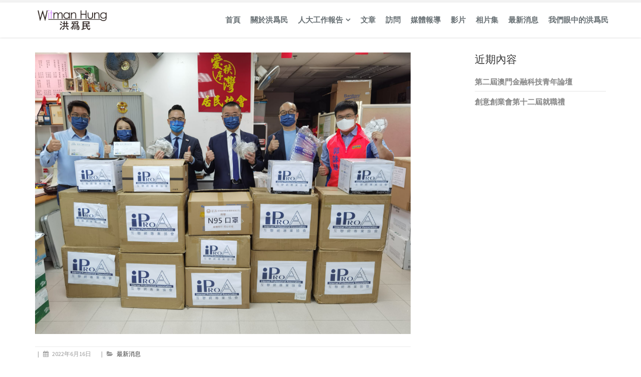

--- FILE ---
content_type: text/html; charset=UTF-8
request_url: https://witmanhung.hk/news_20220616_01/
body_size: 13087
content:
<!DOCTYPE html>

<html dir="ltr" lang="zh-hant"
	prefix="og: https://ogp.me/ns#" >
    <head>
        <meta charset="UTF-8">
        <meta http-equiv="X-UA-Compatible" content="IE=edge">
        <meta name="viewport" content="width=device-width, initial-scale=1">
        <link rel="pingback" href="https://witmanhung.hk/xmlrpc.php">
        <link rel="icon" type="image/png" href="/favicon.png" />
        <!--[if lt IE 9]>
          <script src="https://oss.maxcdn.com/html5shiv/3.7.2/html5shiv.min.js"></script>
          <script src="https://oss.maxcdn.com/respond/1.4.2/respond.min.js"></script>
        <![endif]-->
        <title>前海心繫香港 向地區團體捐贈抗疫物資 - Witman Hung 洪爲民</title>
<link rel="alternate" hreflang="zh-hant" href="https://witmanhung.hk/news_20220616_01/" />
<link rel="alternate" hreflang="x-default" href="https://witmanhung.hk/news_20220616_01/" />

		<!-- All in One SEO 4.3.0 - aioseo.com -->
		<meta name="description" content="全國人大代表、前海管理局香港事務首席聯絡官洪為民聯同前海管理局香港聯絡處總經理黃麗芳及iProA副會長羅少雄代" />
		<meta name="robots" content="max-image-preview:large" />
		<link rel="canonical" href="https://witmanhung.hk/news_20220616_01/" />
		<meta name="generator" content="All in One SEO (AIOSEO) 4.3.0 " />
		<meta property="og:locale" content="zh_TW" />
		<meta property="og:site_name" content="Witman Hung 洪爲民 - Witman Hung 洪爲民" />
		<meta property="og:type" content="article" />
		<meta property="og:title" content="前海心繫香港 向地區團體捐贈抗疫物資 - Witman Hung 洪爲民" />
		<meta property="og:description" content="全國人大代表、前海管理局香港事務首席聯絡官洪為民聯同前海管理局香港聯絡處總經理黃麗芳及iProA副會長羅少雄代" />
		<meta property="og:url" content="https://witmanhung.hk/news_20220616_01/" />
		<meta property="og:image" content="https://witmanhung.hk/wp-content/uploads/2017/11/newlogo3.png" />
		<meta property="og:image:secure_url" content="https://witmanhung.hk/wp-content/uploads/2017/11/newlogo3.png" />
		<meta property="og:image:width" content="768" />
		<meta property="og:image:height" content="204" />
		<meta property="article:published_time" content="2022-06-16T12:00:38+00:00" />
		<meta property="article:modified_time" content="2022-06-21T03:44:07+00:00" />
		<meta name="twitter:card" content="summary_large_image" />
		<meta name="twitter:title" content="前海心繫香港 向地區團體捐贈抗疫物資 - Witman Hung 洪爲民" />
		<meta name="twitter:description" content="全國人大代表、前海管理局香港事務首席聯絡官洪為民聯同前海管理局香港聯絡處總經理黃麗芳及iProA副會長羅少雄代" />
		<meta name="twitter:image" content="https://witmanhung.hk/wp-content/uploads/2017/11/newlogo3.png" />
		<script type="application/ld+json" class="aioseo-schema">
			{"@context":"https:\/\/schema.org","@graph":[{"@type":"BlogPosting","@id":"https:\/\/witmanhung.hk\/news_20220616_01\/#blogposting","name":"\u524d\u6d77\u5fc3\u7e6b\u9999\u6e2f \u5411\u5730\u5340\u5718\u9ad4\u6350\u8d08\u6297\u75ab\u7269\u8cc7 - Witman Hung \u6d2a\u7232\u6c11","headline":"\u524d\u6d77\u5fc3\u7e6b\u9999\u6e2f \u5411\u5730\u5340\u5718\u9ad4\u6350\u8d08\u6297\u75ab\u7269\u8cc7","author":{"@id":"https:\/\/witmanhung.hk\/author\/client\/#author"},"publisher":{"@id":"https:\/\/witmanhung.hk\/#organization"},"image":{"@type":"ImageObject","url":"https:\/\/witmanhung.hk\/wp-content\/uploads\/2022\/06\/WhatsApp-Image-2022-06-17-at-8.45.25-AM.jpeg","width":2048,"height":1536},"datePublished":"2022-06-16T12:00:38+08:00","dateModified":"2022-06-21T03:44:07+08:00","inLanguage":"zh-TW","mainEntityOfPage":{"@id":"https:\/\/witmanhung.hk\/news_20220616_01\/#webpage"},"isPartOf":{"@id":"https:\/\/witmanhung.hk\/news_20220616_01\/#webpage"},"articleSection":"\u6700\u65b0\u6d88\u606f, Optional"},{"@type":"BreadcrumbList","@id":"https:\/\/witmanhung.hk\/news_20220616_01\/#breadcrumblist","itemListElement":[{"@type":"ListItem","@id":"https:\/\/witmanhung.hk\/#listItem","position":1,"item":{"@type":"WebPage","@id":"https:\/\/witmanhung.hk\/","name":"\u4e3b\u9801","description":"Witman Hung \u6d2a\u7232\u6c11","url":"https:\/\/witmanhung.hk\/"},"nextItem":"https:\/\/witmanhung.hk\/news_20220616_01\/#listItem"},{"@type":"ListItem","@id":"https:\/\/witmanhung.hk\/news_20220616_01\/#listItem","position":2,"item":{"@type":"WebPage","@id":"https:\/\/witmanhung.hk\/news_20220616_01\/","name":"\u524d\u6d77\u5fc3\u7e6b\u9999\u6e2f \u5411\u5730\u5340\u5718\u9ad4\u6350\u8d08\u6297\u75ab\u7269\u8cc7","description":"\u5168\u570b\u4eba\u5927\u4ee3\u8868\u3001\u524d\u6d77\u7ba1\u7406\u5c40\u9999\u6e2f\u4e8b\u52d9\u9996\u5e2d\u806f\u7d61\u5b98\u6d2a\u70ba\u6c11\u806f\u540c\u524d\u6d77\u7ba1\u7406\u5c40\u9999\u6e2f\u806f\u7d61\u8655\u7e3d\u7d93\u7406\u9ec3\u9e97\u82b3\u53caiProA\u526f\u6703\u9577\u7f85\u5c11\u96c4\u4ee3","url":"https:\/\/witmanhung.hk\/news_20220616_01\/"},"previousItem":"https:\/\/witmanhung.hk\/#listItem"}]},{"@type":"Organization","@id":"https:\/\/witmanhung.hk\/#organization","name":"Witman Hung","url":"https:\/\/witmanhung.hk\/","logo":{"@type":"ImageObject","url":"https:\/\/witmanhung.hk\/wp-content\/uploads\/2017\/11\/newlogo3.png","@id":"https:\/\/witmanhung.hk\/#organizationLogo","width":768,"height":204},"image":{"@id":"https:\/\/witmanhung.hk\/#organizationLogo"}},{"@type":"Person","@id":"https:\/\/witmanhung.hk\/author\/client\/#author","url":"https:\/\/witmanhung.hk\/author\/client\/","name":"Client"},{"@type":"WebPage","@id":"https:\/\/witmanhung.hk\/news_20220616_01\/#webpage","url":"https:\/\/witmanhung.hk\/news_20220616_01\/","name":"\u524d\u6d77\u5fc3\u7e6b\u9999\u6e2f \u5411\u5730\u5340\u5718\u9ad4\u6350\u8d08\u6297\u75ab\u7269\u8cc7 - Witman Hung \u6d2a\u7232\u6c11","description":"\u5168\u570b\u4eba\u5927\u4ee3\u8868\u3001\u524d\u6d77\u7ba1\u7406\u5c40\u9999\u6e2f\u4e8b\u52d9\u9996\u5e2d\u806f\u7d61\u5b98\u6d2a\u70ba\u6c11\u806f\u540c\u524d\u6d77\u7ba1\u7406\u5c40\u9999\u6e2f\u806f\u7d61\u8655\u7e3d\u7d93\u7406\u9ec3\u9e97\u82b3\u53caiProA\u526f\u6703\u9577\u7f85\u5c11\u96c4\u4ee3","inLanguage":"zh-TW","isPartOf":{"@id":"https:\/\/witmanhung.hk\/#website"},"breadcrumb":{"@id":"https:\/\/witmanhung.hk\/news_20220616_01\/#breadcrumblist"},"author":{"@id":"https:\/\/witmanhung.hk\/author\/client\/#author"},"creator":{"@id":"https:\/\/witmanhung.hk\/author\/client\/#author"},"image":{"@type":"ImageObject","url":"https:\/\/witmanhung.hk\/wp-content\/uploads\/2022\/06\/WhatsApp-Image-2022-06-17-at-8.45.25-AM.jpeg","@id":"https:\/\/witmanhung.hk\/#mainImage","width":2048,"height":1536},"primaryImageOfPage":{"@id":"https:\/\/witmanhung.hk\/news_20220616_01\/#mainImage"},"datePublished":"2022-06-16T12:00:38+08:00","dateModified":"2022-06-21T03:44:07+08:00"},{"@type":"WebSite","@id":"https:\/\/witmanhung.hk\/#website","url":"https:\/\/witmanhung.hk\/","name":"Witman Hung","description":"Witman Hung \u6d2a\u7232\u6c11","inLanguage":"zh-TW","publisher":{"@id":"https:\/\/witmanhung.hk\/#organization"}}]}
		</script>
		<!-- All in One SEO -->

<link rel='dns-prefetch' href='//fonts.googleapis.com' />
<link rel="alternate" type="application/rss+xml" title="訂閱《Witman Hung 洪爲民》&raquo; 資訊提供" href="https://witmanhung.hk/feed/" />
<link rel="alternate" type="application/rss+xml" title="訂閱《Witman Hung 洪爲民》&raquo; 留言的資訊提供" href="https://witmanhung.hk/comments/feed/" />
<link rel="alternate" type="application/rss+xml" title="訂閱《Witman Hung 洪爲民 》&raquo;〈前海心繫香港 向地區團體捐贈抗疫物資〉留言的資訊提供" href="https://witmanhung.hk/news_20220616_01/feed/" />
<script type="text/javascript">
window._wpemojiSettings = {"baseUrl":"https:\/\/s.w.org\/images\/core\/emoji\/14.0.0\/72x72\/","ext":".png","svgUrl":"https:\/\/s.w.org\/images\/core\/emoji\/14.0.0\/svg\/","svgExt":".svg","source":{"concatemoji":"https:\/\/witmanhung.hk\/wp-includes\/js\/wp-emoji-release.min.js?ver=6.1.1"}};
/*! This file is auto-generated */
!function(e,a,t){var n,r,o,i=a.createElement("canvas"),p=i.getContext&&i.getContext("2d");function s(e,t){var a=String.fromCharCode,e=(p.clearRect(0,0,i.width,i.height),p.fillText(a.apply(this,e),0,0),i.toDataURL());return p.clearRect(0,0,i.width,i.height),p.fillText(a.apply(this,t),0,0),e===i.toDataURL()}function c(e){var t=a.createElement("script");t.src=e,t.defer=t.type="text/javascript",a.getElementsByTagName("head")[0].appendChild(t)}for(o=Array("flag","emoji"),t.supports={everything:!0,everythingExceptFlag:!0},r=0;r<o.length;r++)t.supports[o[r]]=function(e){if(p&&p.fillText)switch(p.textBaseline="top",p.font="600 32px Arial",e){case"flag":return s([127987,65039,8205,9895,65039],[127987,65039,8203,9895,65039])?!1:!s([55356,56826,55356,56819],[55356,56826,8203,55356,56819])&&!s([55356,57332,56128,56423,56128,56418,56128,56421,56128,56430,56128,56423,56128,56447],[55356,57332,8203,56128,56423,8203,56128,56418,8203,56128,56421,8203,56128,56430,8203,56128,56423,8203,56128,56447]);case"emoji":return!s([129777,127995,8205,129778,127999],[129777,127995,8203,129778,127999])}return!1}(o[r]),t.supports.everything=t.supports.everything&&t.supports[o[r]],"flag"!==o[r]&&(t.supports.everythingExceptFlag=t.supports.everythingExceptFlag&&t.supports[o[r]]);t.supports.everythingExceptFlag=t.supports.everythingExceptFlag&&!t.supports.flag,t.DOMReady=!1,t.readyCallback=function(){t.DOMReady=!0},t.supports.everything||(n=function(){t.readyCallback()},a.addEventListener?(a.addEventListener("DOMContentLoaded",n,!1),e.addEventListener("load",n,!1)):(e.attachEvent("onload",n),a.attachEvent("onreadystatechange",function(){"complete"===a.readyState&&t.readyCallback()})),(e=t.source||{}).concatemoji?c(e.concatemoji):e.wpemoji&&e.twemoji&&(c(e.twemoji),c(e.wpemoji)))}(window,document,window._wpemojiSettings);
</script>
<style type="text/css">
img.wp-smiley,
img.emoji {
	display: inline !important;
	border: none !important;
	box-shadow: none !important;
	height: 1em !important;
	width: 1em !important;
	margin: 0 0.07em !important;
	vertical-align: -0.1em !important;
	background: none !important;
	padding: 0 !important;
}
</style>
	<link rel='stylesheet' id='colorbox-css' href='https://witmanhung.hk/wp-content/plugins/wp-colorbox/example5/colorbox.css?ver=6.1.1' type='text/css' media='all' />
<link rel='stylesheet' id='wp-block-library-css' href='https://witmanhung.hk/wp-includes/css/dist/block-library/style.min.css?ver=6.1.1' type='text/css' media='all' />
<link rel='stylesheet' id='classic-theme-styles-css' href='https://witmanhung.hk/wp-includes/css/classic-themes.min.css?ver=1' type='text/css' media='all' />
<style id='global-styles-inline-css' type='text/css'>
body{--wp--preset--color--black: #000000;--wp--preset--color--cyan-bluish-gray: #abb8c3;--wp--preset--color--white: #ffffff;--wp--preset--color--pale-pink: #f78da7;--wp--preset--color--vivid-red: #cf2e2e;--wp--preset--color--luminous-vivid-orange: #ff6900;--wp--preset--color--luminous-vivid-amber: #fcb900;--wp--preset--color--light-green-cyan: #7bdcb5;--wp--preset--color--vivid-green-cyan: #00d084;--wp--preset--color--pale-cyan-blue: #8ed1fc;--wp--preset--color--vivid-cyan-blue: #0693e3;--wp--preset--color--vivid-purple: #9b51e0;--wp--preset--gradient--vivid-cyan-blue-to-vivid-purple: linear-gradient(135deg,rgba(6,147,227,1) 0%,rgb(155,81,224) 100%);--wp--preset--gradient--light-green-cyan-to-vivid-green-cyan: linear-gradient(135deg,rgb(122,220,180) 0%,rgb(0,208,130) 100%);--wp--preset--gradient--luminous-vivid-amber-to-luminous-vivid-orange: linear-gradient(135deg,rgba(252,185,0,1) 0%,rgba(255,105,0,1) 100%);--wp--preset--gradient--luminous-vivid-orange-to-vivid-red: linear-gradient(135deg,rgba(255,105,0,1) 0%,rgb(207,46,46) 100%);--wp--preset--gradient--very-light-gray-to-cyan-bluish-gray: linear-gradient(135deg,rgb(238,238,238) 0%,rgb(169,184,195) 100%);--wp--preset--gradient--cool-to-warm-spectrum: linear-gradient(135deg,rgb(74,234,220) 0%,rgb(151,120,209) 20%,rgb(207,42,186) 40%,rgb(238,44,130) 60%,rgb(251,105,98) 80%,rgb(254,248,76) 100%);--wp--preset--gradient--blush-light-purple: linear-gradient(135deg,rgb(255,206,236) 0%,rgb(152,150,240) 100%);--wp--preset--gradient--blush-bordeaux: linear-gradient(135deg,rgb(254,205,165) 0%,rgb(254,45,45) 50%,rgb(107,0,62) 100%);--wp--preset--gradient--luminous-dusk: linear-gradient(135deg,rgb(255,203,112) 0%,rgb(199,81,192) 50%,rgb(65,88,208) 100%);--wp--preset--gradient--pale-ocean: linear-gradient(135deg,rgb(255,245,203) 0%,rgb(182,227,212) 50%,rgb(51,167,181) 100%);--wp--preset--gradient--electric-grass: linear-gradient(135deg,rgb(202,248,128) 0%,rgb(113,206,126) 100%);--wp--preset--gradient--midnight: linear-gradient(135deg,rgb(2,3,129) 0%,rgb(40,116,252) 100%);--wp--preset--duotone--dark-grayscale: url('#wp-duotone-dark-grayscale');--wp--preset--duotone--grayscale: url('#wp-duotone-grayscale');--wp--preset--duotone--purple-yellow: url('#wp-duotone-purple-yellow');--wp--preset--duotone--blue-red: url('#wp-duotone-blue-red');--wp--preset--duotone--midnight: url('#wp-duotone-midnight');--wp--preset--duotone--magenta-yellow: url('#wp-duotone-magenta-yellow');--wp--preset--duotone--purple-green: url('#wp-duotone-purple-green');--wp--preset--duotone--blue-orange: url('#wp-duotone-blue-orange');--wp--preset--font-size--small: 13px;--wp--preset--font-size--medium: 20px;--wp--preset--font-size--large: 36px;--wp--preset--font-size--x-large: 42px;--wp--preset--spacing--20: 0.44rem;--wp--preset--spacing--30: 0.67rem;--wp--preset--spacing--40: 1rem;--wp--preset--spacing--50: 1.5rem;--wp--preset--spacing--60: 2.25rem;--wp--preset--spacing--70: 3.38rem;--wp--preset--spacing--80: 5.06rem;}:where(.is-layout-flex){gap: 0.5em;}body .is-layout-flow > .alignleft{float: left;margin-inline-start: 0;margin-inline-end: 2em;}body .is-layout-flow > .alignright{float: right;margin-inline-start: 2em;margin-inline-end: 0;}body .is-layout-flow > .aligncenter{margin-left: auto !important;margin-right: auto !important;}body .is-layout-constrained > .alignleft{float: left;margin-inline-start: 0;margin-inline-end: 2em;}body .is-layout-constrained > .alignright{float: right;margin-inline-start: 2em;margin-inline-end: 0;}body .is-layout-constrained > .aligncenter{margin-left: auto !important;margin-right: auto !important;}body .is-layout-constrained > :where(:not(.alignleft):not(.alignright):not(.alignfull)){max-width: var(--wp--style--global--content-size);margin-left: auto !important;margin-right: auto !important;}body .is-layout-constrained > .alignwide{max-width: var(--wp--style--global--wide-size);}body .is-layout-flex{display: flex;}body .is-layout-flex{flex-wrap: wrap;align-items: center;}body .is-layout-flex > *{margin: 0;}:where(.wp-block-columns.is-layout-flex){gap: 2em;}.has-black-color{color: var(--wp--preset--color--black) !important;}.has-cyan-bluish-gray-color{color: var(--wp--preset--color--cyan-bluish-gray) !important;}.has-white-color{color: var(--wp--preset--color--white) !important;}.has-pale-pink-color{color: var(--wp--preset--color--pale-pink) !important;}.has-vivid-red-color{color: var(--wp--preset--color--vivid-red) !important;}.has-luminous-vivid-orange-color{color: var(--wp--preset--color--luminous-vivid-orange) !important;}.has-luminous-vivid-amber-color{color: var(--wp--preset--color--luminous-vivid-amber) !important;}.has-light-green-cyan-color{color: var(--wp--preset--color--light-green-cyan) !important;}.has-vivid-green-cyan-color{color: var(--wp--preset--color--vivid-green-cyan) !important;}.has-pale-cyan-blue-color{color: var(--wp--preset--color--pale-cyan-blue) !important;}.has-vivid-cyan-blue-color{color: var(--wp--preset--color--vivid-cyan-blue) !important;}.has-vivid-purple-color{color: var(--wp--preset--color--vivid-purple) !important;}.has-black-background-color{background-color: var(--wp--preset--color--black) !important;}.has-cyan-bluish-gray-background-color{background-color: var(--wp--preset--color--cyan-bluish-gray) !important;}.has-white-background-color{background-color: var(--wp--preset--color--white) !important;}.has-pale-pink-background-color{background-color: var(--wp--preset--color--pale-pink) !important;}.has-vivid-red-background-color{background-color: var(--wp--preset--color--vivid-red) !important;}.has-luminous-vivid-orange-background-color{background-color: var(--wp--preset--color--luminous-vivid-orange) !important;}.has-luminous-vivid-amber-background-color{background-color: var(--wp--preset--color--luminous-vivid-amber) !important;}.has-light-green-cyan-background-color{background-color: var(--wp--preset--color--light-green-cyan) !important;}.has-vivid-green-cyan-background-color{background-color: var(--wp--preset--color--vivid-green-cyan) !important;}.has-pale-cyan-blue-background-color{background-color: var(--wp--preset--color--pale-cyan-blue) !important;}.has-vivid-cyan-blue-background-color{background-color: var(--wp--preset--color--vivid-cyan-blue) !important;}.has-vivid-purple-background-color{background-color: var(--wp--preset--color--vivid-purple) !important;}.has-black-border-color{border-color: var(--wp--preset--color--black) !important;}.has-cyan-bluish-gray-border-color{border-color: var(--wp--preset--color--cyan-bluish-gray) !important;}.has-white-border-color{border-color: var(--wp--preset--color--white) !important;}.has-pale-pink-border-color{border-color: var(--wp--preset--color--pale-pink) !important;}.has-vivid-red-border-color{border-color: var(--wp--preset--color--vivid-red) !important;}.has-luminous-vivid-orange-border-color{border-color: var(--wp--preset--color--luminous-vivid-orange) !important;}.has-luminous-vivid-amber-border-color{border-color: var(--wp--preset--color--luminous-vivid-amber) !important;}.has-light-green-cyan-border-color{border-color: var(--wp--preset--color--light-green-cyan) !important;}.has-vivid-green-cyan-border-color{border-color: var(--wp--preset--color--vivid-green-cyan) !important;}.has-pale-cyan-blue-border-color{border-color: var(--wp--preset--color--pale-cyan-blue) !important;}.has-vivid-cyan-blue-border-color{border-color: var(--wp--preset--color--vivid-cyan-blue) !important;}.has-vivid-purple-border-color{border-color: var(--wp--preset--color--vivid-purple) !important;}.has-vivid-cyan-blue-to-vivid-purple-gradient-background{background: var(--wp--preset--gradient--vivid-cyan-blue-to-vivid-purple) !important;}.has-light-green-cyan-to-vivid-green-cyan-gradient-background{background: var(--wp--preset--gradient--light-green-cyan-to-vivid-green-cyan) !important;}.has-luminous-vivid-amber-to-luminous-vivid-orange-gradient-background{background: var(--wp--preset--gradient--luminous-vivid-amber-to-luminous-vivid-orange) !important;}.has-luminous-vivid-orange-to-vivid-red-gradient-background{background: var(--wp--preset--gradient--luminous-vivid-orange-to-vivid-red) !important;}.has-very-light-gray-to-cyan-bluish-gray-gradient-background{background: var(--wp--preset--gradient--very-light-gray-to-cyan-bluish-gray) !important;}.has-cool-to-warm-spectrum-gradient-background{background: var(--wp--preset--gradient--cool-to-warm-spectrum) !important;}.has-blush-light-purple-gradient-background{background: var(--wp--preset--gradient--blush-light-purple) !important;}.has-blush-bordeaux-gradient-background{background: var(--wp--preset--gradient--blush-bordeaux) !important;}.has-luminous-dusk-gradient-background{background: var(--wp--preset--gradient--luminous-dusk) !important;}.has-pale-ocean-gradient-background{background: var(--wp--preset--gradient--pale-ocean) !important;}.has-electric-grass-gradient-background{background: var(--wp--preset--gradient--electric-grass) !important;}.has-midnight-gradient-background{background: var(--wp--preset--gradient--midnight) !important;}.has-small-font-size{font-size: var(--wp--preset--font-size--small) !important;}.has-medium-font-size{font-size: var(--wp--preset--font-size--medium) !important;}.has-large-font-size{font-size: var(--wp--preset--font-size--large) !important;}.has-x-large-font-size{font-size: var(--wp--preset--font-size--x-large) !important;}
.wp-block-navigation a:where(:not(.wp-element-button)){color: inherit;}
:where(.wp-block-columns.is-layout-flex){gap: 2em;}
.wp-block-pullquote{font-size: 1.5em;line-height: 1.6;}
</style>
<link rel='stylesheet' id='wpos-magnific-style-css' href='https://witmanhung.hk/wp-content/plugins/album-and-image-gallery-plus-lightbox/assets/css/magnific-popup.css?ver=1.6.3' type='text/css' media='all' />
<link rel='stylesheet' id='wpos-slick-style-css' href='https://witmanhung.hk/wp-content/plugins/album-and-image-gallery-plus-lightbox/assets/css/slick.css?ver=1.6.3' type='text/css' media='all' />
<link rel='stylesheet' id='aigpl-public-css-css' href='https://witmanhung.hk/wp-content/plugins/album-and-image-gallery-plus-lightbox/assets/css/aigpl-public.css?ver=1.6.3' type='text/css' media='all' />
<link rel='stylesheet' id='same-category-posts-css' href='https://witmanhung.hk/wp-content/plugins/same-category-posts/same-category-posts.css?ver=6.1.1' type='text/css' media='all' />
<link rel='stylesheet' id='wpml-legacy-horizontal-list-0-css' href='//witmanhung.hk/wp-content/plugins/sitepress-multilingual-cms/templates/language-switchers/legacy-list-horizontal/style.min.css?ver=1' type='text/css' media='all' />
<link rel='stylesheet' id='cms-navigation-style-base-css' href='https://witmanhung.hk/wp-content/plugins/wpml-cms-nav/res/css/cms-navigation-base.css?ver=1.5.5' type='text/css' media='screen' />
<link rel='stylesheet' id='cms-navigation-style-css' href='https://witmanhung.hk/wp-content/plugins/wpml-cms-nav/res/css/cms-navigation.css?ver=1.5.5' type='text/css' media='screen' />
<link rel='stylesheet' id='bootstrap-css' href='https://witmanhung.hk/wp-content/themes/assan/bootstrap/css/bootstrap.min.css?ver=3.3.6' type='text/css' media='all' />
<link rel='stylesheet' id='font-Source-Sans-Pro-css' href='https://fonts.googleapis.com/css?family=Source+Sans+Pro%3A400%2C200%2C300%2C300italic%2C400italic%2C600%2C700%2C900&#038;ver=6.1.1' type='text/css' media='all' />
<link rel='stylesheet' id='font-awesome-css' href='https://witmanhung.hk/wp-content/themes/assan/font-awesome/css/font-awesome.min.css?ver=4.6.3' type='text/css' media='all' />
<link rel='stylesheet' id='flexslider-css' href='https://witmanhung.hk/wp-content/plugins/js_composer/assets/lib/flexslider/flexslider.min.css?ver=6.8.0' type='text/css' media='all' />
<link rel='stylesheet' id='animate-css' href='https://witmanhung.hk/wp-content/themes/assan/css/animate.css?ver=6.1.1' type='text/css' media='all' />
<link rel='stylesheet' id='owl.carousel-css' href='https://witmanhung.hk/wp-content/themes/assan/css/owl.carousel.css?ver=6.1.1' type='text/css' media='all' />
<link rel='stylesheet' id='owl.theme-css' href='https://witmanhung.hk/wp-content/themes/assan/css/owl.theme.css?ver=6.1.1' type='text/css' media='all' />
<link rel='stylesheet' id='magnific-popup-css' href='https://witmanhung.hk/wp-content/themes/assan/css/magnific-popup.css?ver=6.1.1' type='text/css' media='all' />
<link rel='stylesheet' id='assan-main-style-css' href='https://witmanhung.hk/wp-content/themes/assan/css/styles.css?v=20170301&#038;ver=6.1.1' type='text/css' media='all' />
<link rel='stylesheet' id='assan-style-css' href='https://witmanhung.hk/wp-content/themes/assan/style.css?ver=6.1.1' type='text/css' media='all' />
<style id='assan-style-inline-css' type='text/css'>
a:hover,a:focus,
        .colored-text,
        .navbar-default .navbar-nav>.current-menu-item>a,
        .navbar-default .navbar-nav>.current-menu-parent>a,
        .navbar-default .navbar-nav>.current-menu-item>a:hover,
        .navbar-default .navbar-nav>.current-menu-item>a:focus,
        .navbar-default .navbar-nav > .open > a,
        .navbar-default .navbar-nav > .open > a:hover,
        .navbar-default .navbar-nav > .open > a:focus,
        .navbar-default .navbar-nav > li > a:hover,
        .top-bar-light .top-dark-right li a:hover,
        .nav.mega-vertical-nav li a:hover ,
        .mega-contact i ,
        .navbar-inverse .navbar-nav>.current-menu-item>a,
        .navbar-inverse .navbar-nav>.current-menu-parent>a,
        .navbar-inverse .navbar-nav>.current-menu-item>a:hover,
        .navbar-inverse .navbar-nav>.current-menu-item>a:focus,
        .navbar-inverse .navbar-nav > .open > a,
        .navbar-inverse .navbar-nav > .open > a:hover,
        .navbar-inverse .navbar-nav > .open > a:focus,
        .navbar-inverse .navbar-nav > li > a:hover,
        .footer-col a:hover,.footer-col .popular-desc h5 a:hover,
        .contact a:hover ,
        #footer-option .contact a:hover ,
        .tweet ul li:before,
        .tweet li a:hover,
        .footer-light-1 .footer-col a:hover,
        .footer-light-1 footer-col .popular-desc h5 a:hover,
        .footer-light-1 .info li i,
        .typed-cursor,
        .typed-text .element ,
        .service-box i ,
        .special-feature i ,
        .service-ico i,
        .service-text a,
        .timeline > li > .timeline-badge i:hover ,
        .testimonials h4 i,
        .testimonials p ,
        .testi-slide i,
        .panel-title i ,
        .facts-in h3 i,
        .highlight-list li i,
        .pricing-simple ul li i,
        .me-hobbies h4 i,
        .services-me li i ,
        p.dropcap:first-letter,
        .sidebar-box li a:hover ,
        .popular-desc h5 a:hover,
        .panel-group .panel-heading a,
        .panel-ico:after,
        .panel-ico.collapsed,        
        .latest-tweets .tweet li a,
        .side-nav li a.active ,
        .results-box h3 a,
        .link-ul li a:hover,
        .results-sidebar-box ul li a:hover,
        .dropdown-login-box h4 em,
        .dropdown-login-box p a,
        .dropdown-login-box p a:hover,
        .dark-header.navbar .dropdown-menu li a:hover,
        .intro-text-1 h4 strong,
        .work-wrap .img-overlay .inner-overlay h2,
        .img-icon-overlay p a:hover ,
        .cube-masonry .cbp-l-filters-alignCenter .cbp-filter-item.cbp-filter-item-active,
        .cube-masonry .cbp-l-filters-alignCenter .cbp-filter-item:hover,
        .new-label,
        ul.list-icon li:before,
        .pagination>li>a:focus,
        .pagination>li>a:hover,
        .pagination>li>span:focus,
        .pagination>li>span:hover,
        .btn-link, .btn-link:active, .btn-link:focus, .btn-link:hover,
        .screen-reader-text:focus{color:#781da7;}.badge,
        .btn-theme-dark:hover,
        .carousel-item-content h1,
        .main-flex-slider .flex-control-paging li a.flex-active,
        .services-box-icon i,
        .service-box:hover i,
        .blue-bg,
        .progress-bar ,
        .quote.green blockquote,
        .popular .ribbon,
        .tagcloud a:hover ,
        #cta-1 ,
        .nav-tabs > li.active > a, .nav-tabs > li.active > a:focus, .nav-tabs > li.active > a:hover ,
        .pagination > .active > a,
        .pagination > .active > span,
        .pagination > .active > a:hover,
        .pagination > .active > span:hover,
        .pagination > .active > a:focus,
        .pagination > .active > span:focus,
        .step:hover .icon-square i,
        .event-box .time,
        .portfolio-cube .cbp-l-caption-buttonLeft, .portfolio-cube .cbp-l-caption-buttonRight,
        .portfolio-cube .cbp-l-caption-buttonLeft:hover, .portfolio-cube .cbp-l-caption-buttonRight:hover,
        .tp-caption.Gym-Button, .Gym-Button,
        .page-template-one-page .contact-info i,
        #back-to-top a,.full-width-section{background-color: #781da7;}.f2-work li a:hover img,
            .testi-slide .flex-control-paging li a.flex-active,
            .login-regiter-tabs .nav-tabs > li > a:hover,
            .work-wrap .img-overlay .inner-overlay a,
            .work-wrap .img-overlay .inner-overlay a i{border-color: #781da7;}.btn-theme-bg,.border-theme:hover,
            .cube-masonry .cbp-l-filters-alignRight .cbp-filter-item.cbp-filter-item-active,
            .portfolio-cube .cbp-l-filters-button .cbp-filter-item.cbp-filter-item-active{background-color: #781da7;border-color: #781da7;}.border-theme,.colored-boxed.green i,.filter li a.active ,.filter li a:hover {border-color:#781da7;color:#781da7;}.quote.green blockquote:before {border-top-color: #781da7;}.purchase-sec,.owl-theme .owl-controls .owl-page span,
            .panel-primary .panel-heading,
            .tabs .nav-tabs li.active a:after,
            .featured-work .owl-theme .owl-controls .owl-buttons div,
            .fun-facts-bg,
            .cube-masonry .cbp-l-filters-alignRight .cbp-filter-counter,
            .pace .pace-progress{background: #781da7;}.login-regiter-tabs .nav-tabs > li.active > a,
        .login-regiter-tabs .nav-tabs > li.active > a:hover,
        .login-regiter-tabs .nav-tabs > li.active > a:focus {border-bottom-color: #781da7;background-color: #781da7;border-color: #781da7;}.cube-masonry .cbp-l-filters-alignRight .cbp-filter-counter:before  {border-top-color: #781da7;}.pace .pace-progress-inner {box-shadow: 0 0 10px #781da7, 0 0 5px #781da7;}.pace .pace-activity {border-top-color: #781da7;border-left-color: #781da7;}.owl-theme .owl-controls .owl-page span{background: #781da7 !important;}.tabs .nav-tabs li.active a{background: #fff;color: #781da7;}

/**************************
Footer light styles
******************************/
.footer-light-1 {
    padding-top: 60px;
    background-color: #3F234A;
}

.footer-light-1 .footer-col p, .footer-light-1 .footer-col .textwidget {
    color: #FFFFFF;
}

.footer-light-1 .footer-col .textwidget{color: #FFFFFF;}



.footer-copyright {
    font-size: 13px;
    color: #6e7fa1;
    padding: 20px 15px;
    background-color: #3F234A;
}

.testimonials h4 {
    color: #777;
}

.vc_row.wpb_row.vc_row-fluid {
    margin-left: auto !important;
    margin-right: auto !important;
}

.nameList > .vc_column-inner  > .wpb_wrapper > .wpb_text_column {
  margin-bottom: 5px;
}

/* breadcrumb text*/
.breadcrumb-wrap h4 {
  color: #fff;
}

ol.breadcrumb li a {
  color: #fff;
}

ol.breadcrumb li strong {
  color: #fff;
}

.wpb-js-composer .vc_tta-color-grey.vc_tta-style-classic .vc_tta-tab.vc_active > a {
  color: #781da7 !important;
}
.wpb-js-composer .vc_tta-color-grey.vc_tta-style-classic .vc_tta-tab > a:focus, .wpb-js-composer .vc_tta-color-grey.vc_tta-style-classic .vc_tta-tab > a:hover {
    background-color: #781da7 !important;
}
.wpb-js-composer .vc_tta-color-grey.vc_tta-style-classic .vc_tta-tab > a {
    background-color: #781da7 !important;
    color: #fff !important;
}
.wpb-js-composer .vc_tta-color-grey.vc_tta-style-classic .vc_tta-tab.vc_active > a {
    background-color: #f8f8f8 !important;
}

.wpb-js-composer .vc_tta.vc_general {
    color: #555;
}

.wpb-js-composer .vc_tta-color-grey.vc_tta-style-classic .vc_tta-panel.vc_active .vc_tta-panel-title > a {
    color: #781da7 !important;
}

.insert-page > .vc_row > .wpb_column > .vc_column-inner > .wpb_wrapper > .wpb_text_column > .wpb_wrapper {
  text-align: left;
}

.footer-copyright > a {
  color: #6e7fa1;
}

</style>
<link rel='stylesheet' id='recent-posts-widget-with-thumbnails-public-style-css' href='https://witmanhung.hk/wp-content/plugins/recent-posts-widget-with-thumbnails/public.css?ver=7.1.1' type='text/css' media='all' />
<link rel='stylesheet' id='__EPYT__style-css' href='https://witmanhung.hk/wp-content/plugins/youtube-embed-plus/styles/ytprefs.min.css?ver=14.1.4.1' type='text/css' media='all' />
<style id='__EPYT__style-inline-css' type='text/css'>

                .epyt-gallery-thumb {
                        width: 33.333%;
                }
                
</style>
<script type='text/javascript' src='https://witmanhung.hk/wp-includes/js/jquery/jquery.min.js?ver=3.6.1' id='jquery-core-js'></script>
<script type='text/javascript' src='https://witmanhung.hk/wp-includes/js/jquery/jquery-migrate.min.js?ver=3.3.2' id='jquery-migrate-js'></script>
<script type='text/javascript' src='https://witmanhung.hk/wp-content/plugins/wp-colorbox/jquery.colorbox-min.js?ver=1.1.5' id='colorbox-js'></script>
<script type='text/javascript' src='https://witmanhung.hk/wp-content/plugins/wp-colorbox/wp-colorbox.js?ver=1.1.5' id='wp-colorbox-js'></script>
<script type='text/javascript' src='https://witmanhung.hk/wp-content/plugins/revslider/public/assets/js/rbtools.min.js?ver=6.5.12' async id='tp-tools-js'></script>
<script type='text/javascript' src='https://witmanhung.hk/wp-content/plugins/revslider/public/assets/js/rs6.min.js?ver=6.5.12' async id='revmin-js'></script>
<script type='text/javascript' id='__ytprefs__-js-extra'>
/* <![CDATA[ */
var _EPYT_ = {"ajaxurl":"https:\/\/witmanhung.hk\/wp-admin\/admin-ajax.php","security":"e55e2a268b","gallery_scrolloffset":"20","eppathtoscripts":"https:\/\/witmanhung.hk\/wp-content\/plugins\/youtube-embed-plus\/scripts\/","eppath":"https:\/\/witmanhung.hk\/wp-content\/plugins\/youtube-embed-plus\/","epresponsiveselector":"[\"iframe.__youtube_prefs__\",\"iframe[src*='youtube.com']\",\"iframe[src*='youtube-nocookie.com']\",\"iframe[data-ep-src*='youtube.com']\",\"iframe[data-ep-src*='youtube-nocookie.com']\",\"iframe[data-ep-gallerysrc*='youtube.com']\"]","epdovol":"1","version":"14.1.4.1","evselector":"iframe.__youtube_prefs__[src], iframe[src*=\"youtube.com\/embed\/\"], iframe[src*=\"youtube-nocookie.com\/embed\/\"]","ajax_compat":"","ytapi_load":"light","pause_others":"","stopMobileBuffer":"1","facade_mode":"","not_live_on_channel":"","vi_active":"","vi_js_posttypes":[]};
/* ]]> */
</script>
<script type='text/javascript' src='https://witmanhung.hk/wp-content/plugins/youtube-embed-plus/scripts/ytprefs.min.js?ver=14.1.4.1' id='__ytprefs__-js'></script>
<link rel="https://api.w.org/" href="https://witmanhung.hk/wp-json/" /><link rel="alternate" type="application/json" href="https://witmanhung.hk/wp-json/wp/v2/posts/18942" /><link rel="EditURI" type="application/rsd+xml" title="RSD" href="https://witmanhung.hk/xmlrpc.php?rsd" />
<link rel="wlwmanifest" type="application/wlwmanifest+xml" href="https://witmanhung.hk/wp-includes/wlwmanifest.xml" />
<meta name="generator" content="WordPress 6.1.1" />
<link rel='shortlink' href='https://witmanhung.hk/?p=18942' />
		<!-- Custom Logo: hide header text -->
		<style id="custom-logo-css" type="text/css">
			.site-title, .site-description {
				position: absolute;
				clip: rect(1px, 1px, 1px, 1px);
			}
		</style>
		<link rel="alternate" type="application/json+oembed" href="https://witmanhung.hk/wp-json/oembed/1.0/embed?url=https%3A%2F%2Fwitmanhung.hk%2Fnews_20220616_01%2F" />
<link rel="alternate" type="text/xml+oembed" href="https://witmanhung.hk/wp-json/oembed/1.0/embed?url=https%3A%2F%2Fwitmanhung.hk%2Fnews_20220616_01%2F&#038;format=xml" />
<meta name="generator" content="WPML ver:4.5.14 stt:62,1;" />
<!-- start Simple Custom CSS and JS -->
<style type="text/css">
.otgs-development-site-front-end {
	display: none;
}

</style>
<!-- end Simple Custom CSS and JS -->
<meta name="generator" content="Powered by WPBakery Page Builder - drag and drop page builder for WordPress."/>
<meta name="generator" content="Powered by Slider Revolution 6.5.12 - responsive, Mobile-Friendly Slider Plugin for WordPress with comfortable drag and drop interface." />
<link rel="icon" href="https://witmanhung.hk/wp-content/uploads/2017/11/cropped-WH_logo-1-32x32.png" sizes="32x32" />
<link rel="icon" href="https://witmanhung.hk/wp-content/uploads/2017/11/cropped-WH_logo-1-192x192.png" sizes="192x192" />
<link rel="apple-touch-icon" href="https://witmanhung.hk/wp-content/uploads/2017/11/cropped-WH_logo-1-180x180.png" />
<meta name="msapplication-TileImage" content="https://witmanhung.hk/wp-content/uploads/2017/11/cropped-WH_logo-1-270x270.png" />
<script>function setREVStartSize(e){
			//window.requestAnimationFrame(function() {
				window.RSIW = window.RSIW===undefined ? window.innerWidth : window.RSIW;
				window.RSIH = window.RSIH===undefined ? window.innerHeight : window.RSIH;
				try {
					var pw = document.getElementById(e.c).parentNode.offsetWidth,
						newh;
					pw = pw===0 || isNaN(pw) ? window.RSIW : pw;
					e.tabw = e.tabw===undefined ? 0 : parseInt(e.tabw);
					e.thumbw = e.thumbw===undefined ? 0 : parseInt(e.thumbw);
					e.tabh = e.tabh===undefined ? 0 : parseInt(e.tabh);
					e.thumbh = e.thumbh===undefined ? 0 : parseInt(e.thumbh);
					e.tabhide = e.tabhide===undefined ? 0 : parseInt(e.tabhide);
					e.thumbhide = e.thumbhide===undefined ? 0 : parseInt(e.thumbhide);
					e.mh = e.mh===undefined || e.mh=="" || e.mh==="auto" ? 0 : parseInt(e.mh,0);
					if(e.layout==="fullscreen" || e.l==="fullscreen")
						newh = Math.max(e.mh,window.RSIH);
					else{
						e.gw = Array.isArray(e.gw) ? e.gw : [e.gw];
						for (var i in e.rl) if (e.gw[i]===undefined || e.gw[i]===0) e.gw[i] = e.gw[i-1];
						e.gh = e.el===undefined || e.el==="" || (Array.isArray(e.el) && e.el.length==0)? e.gh : e.el;
						e.gh = Array.isArray(e.gh) ? e.gh : [e.gh];
						for (var i in e.rl) if (e.gh[i]===undefined || e.gh[i]===0) e.gh[i] = e.gh[i-1];
											
						var nl = new Array(e.rl.length),
							ix = 0,
							sl;
						e.tabw = e.tabhide>=pw ? 0 : e.tabw;
						e.thumbw = e.thumbhide>=pw ? 0 : e.thumbw;
						e.tabh = e.tabhide>=pw ? 0 : e.tabh;
						e.thumbh = e.thumbhide>=pw ? 0 : e.thumbh;
						for (var i in e.rl) nl[i] = e.rl[i]<window.RSIW ? 0 : e.rl[i];
						sl = nl[0];
						for (var i in nl) if (sl>nl[i] && nl[i]>0) { sl = nl[i]; ix=i;}
						var m = pw>(e.gw[ix]+e.tabw+e.thumbw) ? 1 : (pw-(e.tabw+e.thumbw)) / (e.gw[ix]);
						newh =  (e.gh[ix] * m) + (e.tabh + e.thumbh);
					}
					var el = document.getElementById(e.c);
					if (el!==null && el) el.style.height = newh+"px";
					el = document.getElementById(e.c+"_wrapper");
					if (el!==null && el) {
						el.style.height = newh+"px";
						el.style.display = "block";
					}
				} catch(e){
					console.log("Failure at Presize of Slider:" + e)
				}
			//});
		  };</script>
		<style type="text/css" id="wp-custom-css">
			/*
You can add your own CSS here.

Click the help icon above to learn more.
*/

		</style>
		<noscript><style> .wpb_animate_when_almost_visible { opacity: 1; }</style></noscript>    </head>
    <body class="post-template-default single single-post postid-18942 single-format-standard wp-custom-logo wpb-js-composer js-comp-ver-6.8.0 vc_responsive">
        <div class="wrapper">
                <div class="top-bar-light" id="top-bar">            
        <div class="container">
            <div class="row">
                <div class="col-sm-5 hidden-xs">
                    <div class="top-bar-socials">
                        <div id="text-4" class="top-widget widget_text">			<div class="textwidget"><script>
function showFrontPopup()
{
jQuery.colorbox({width:"50%",height:"50%",iframe:false, href:"/homepopup/"});
}
</script>
</div>
		</div>                    </div>
                </div>
                <div class="col-sm-7 text-right">
                      
                </div>
            </div>
        </div>
    </div><!--top-bar end here-->
<!--navigation -->
<!-- Static navbar -->
<div class="navbar navbar-default navbar-static-top yamm sticky" role="navigation">
    <div class="container">
        <div class="row">
            <div class="col-lg-2">
                <div class="navbar-header">
                    <button type="button" class="navbar-toggle" data-toggle="collapse" data-target=".navbar-collapse">
                        <span class="sr-only">Toggle navigation</span>
                        <span class="icon-bar"></span>
                        <span class="icon-bar"></span>
                        <span class="icon-bar"></span>
                    </button>
                    <a class="navbar-brand" href="https://witmanhung.hk/">
                        <img src="https://witmanhung.hk/wp-content/uploads/2017/11/newlogo3.png" class="img-resposive" style="max-width:150px;" />                    </a>
                </div>
            </div>
            <div class="col-md-10 col-lg-10">
                <div class="navbar-collapse collapse">
                    <ul id="menu-main-menu" class="nav navbar-nav navbar-right"><li id="menu-item-3130" class="menu-item menu-item-type-post_type menu-item-object-page menu-item-home"><a href="https://witmanhung.hk/">首頁</a></li><li id="menu-item-18595" class="menu-item menu-item-type-custom menu-item-object-custom"><a target="_blank" href="/report_2022/">關於洪爲民</a></li><li id="menu-item-15098" class="menu-item menu-item-type-custom menu-item-object-custom menu-item-has-children dropdown"><a target="_blank" href="#" class="dropdown-toggle" data-toggle="dropdown">人大工作報告</a>
<ul class="dropdown-menu">
	<li id="menu-item-18225" class="menu-item menu-item-type-custom menu-item-object-custom"><a target="_blank" href="/2018-2019_report/">2018-2019年報告</a></li>	<li id="menu-item-18224" class="menu-item menu-item-type-custom menu-item-object-custom"><a target="_blank" href="/REPORT_2020/">2020年報告</a></li>	<li id="menu-item-18284" class="menu-item menu-item-type-custom menu-item-object-custom"><a target="_blank" href="/report_2021/">2021年報告</a></li>	<li id="menu-item-19521" class="menu-item menu-item-type-custom menu-item-object-custom"><a target="_blank" href="/report_2022/">2018-2022年報告</a></li><!--.dropdown-->
</ul>
</li><li id="menu-item-7612" class="menu-item menu-item-type-post_type menu-item-object-page"><a href="https://witmanhung.hk/article/">文章</a></li><li id="menu-item-7686" class="menu-item menu-item-type-post_type menu-item-object-page"><a href="https://witmanhung.hk/interview/">訪問</a></li><li id="menu-item-10588" class="menu-item menu-item-type-post_type menu-item-object-page"><a href="https://witmanhung.hk/media/">媒體報導</a></li><li id="menu-item-7685" class="menu-item menu-item-type-post_type menu-item-object-page"><a href="https://witmanhung.hk/video/">影片</a></li><li id="menu-item-2693" class="menu-item menu-item-type-post_type menu-item-object-page"><a href="https://witmanhung.hk/gallery/">相片集</a></li><li id="menu-item-8688" class="menu-item menu-item-type-post_type menu-item-object-page"><a href="https://witmanhung.hk/whatsnew/">最新消息</a></li><li id="menu-item-8687" class="menu-item menu-item-type-post_type menu-item-object-page"><a href="https://witmanhung.hk/voice_of_supporters/">我們眼中的洪爲民</a></li></ul>                </div><!--/.nav-collapse -->
            </div>
        </div>
    </div><!--container-->
</div><!--navbar-default-->
<!--
<div class="breadcrumb-wrap">
    <div class="container">
        <div class="row">
            <div class="col-sm-6">
                <h4>前海心繫香港 向地區團體捐贈抗疫物資</h4>
            </div>
            <div class="col-sm-6 hidden-xs text-right">
                <ol class="breadcrumb">
                    <li><a href="https://witmanhung.hk">首頁</a></li><li>前海心繫香港 向地區團體捐贈抗疫物資</li>                </ol>
            </div>
        </div>
    </div>
</div>breadcrumbs-->
<div class="divide80"></div>
<div class="container">
    <div class="row">
	
        <div class="col-md-8">
            <div id="post-18942" class="post-18942 post type-post status-publish format-standard has-post-thumbnail hentry category-news">
    <div class="blog-post">
                    <div class="post-thumbnail">
                <img width="2048" height="1536" src="https://witmanhung.hk/wp-content/uploads/2022/06/WhatsApp-Image-2022-06-17-at-8.45.25-AM.jpeg" class="img-responsive wp-post-image" alt="前海心繫香港 向地區團體捐贈抗疫物資" decoding="async" srcset="https://witmanhung.hk/wp-content/uploads/2022/06/WhatsApp-Image-2022-06-17-at-8.45.25-AM.jpeg 2048w, https://witmanhung.hk/wp-content/uploads/2022/06/WhatsApp-Image-2022-06-17-at-8.45.25-AM-300x225.jpeg 300w, https://witmanhung.hk/wp-content/uploads/2022/06/WhatsApp-Image-2022-06-17-at-8.45.25-AM-768x576.jpeg 768w, https://witmanhung.hk/wp-content/uploads/2022/06/WhatsApp-Image-2022-06-17-at-8.45.25-AM-1024x768.jpeg 1024w" sizes="(max-width: 2048px) 100vw, 2048px" />            </div>
                <ul class="list-inline post-detail">
            <li><span class="meta-separator">|</span><span class="entry-date"><i class="fa fa-calendar"></i> 2022年6月16日</span></li><li><span class="meta-separator">|</span><span class="entry-cat"><i class="fa fa-folder-open"></i> <a href="https://witmanhung.hk/category/news/" rel="category tag">最新消息</a></span></li>        </ul>        
                    <h2>前海心繫香港 向地區團體捐贈抗疫物資</h2>
            <p>全國人大代表、前海管理局香港事務首席聯絡官洪為民聯同前海管理局香港聯絡處總經理黃麗芳及iProA副會長羅少雄代表出席抗疫物資捐贈儀式，並捐出1,000個N95口罩，由立法會(港島東)梁熙議員及愛秩序灣居民協會郭詠健理事長出席儀式及接受物資。</p>
        
    </div>
</div>                    <!--<ul class="pager">
                        <li class="previous"><a href="https://witmanhung.hk/article_20220612_01/" rel="prev">Previous</a></li>                        <li class="next"><a href="https://witmanhung.hk/article_20220620_01/" rel="next">Next</a></li>                    </ul>pager-->
                    <div class="divide30"></div>
                    
                
                        </div>
        
        <div class="col-md-3 col-md-offset-1">
            <div class="sidebar">
                <div id="same-category-posts-2" class="widget sidebar-box margin40 same-category-posts "><h4><a href="https://witmanhung.hk/category/news/">近期內容</a></h4><ul>
<li class="same-category-post-item "><a class="post-title" href="https://witmanhung.hk/news_20250301/" rel="bookmark" title="Permanent Link to 第二屆澳門金融科技青年論壇">第二屆澳門金融科技青年論壇</a></li><li class="same-category-post-item "><a class="post-title" href="https://witmanhung.hk/news_20250121/" rel="bookmark" title="Permanent Link to 創意創業會第十二屆就職禮">創意創業會第十二屆就職禮</a></li></ul>
</div>            </div>
        </div>
       
    </div>
</div>
            </div>
        </div>
    </div>
</div>

    <footer class="footer-light-1">
        <div class="container">

            <div class="row">

                    <div class="col-md-8 col-md-offset-2 text-center col-xs-12 margin30">



<div style='display:none'>
<div id='disclaimer_cn' style='padding:10px; background:#fff;'>
<h3>免責聲明</h3>
<p> 本網站所載內容只作一般資訊及參考用途。我們不對本網站所載的信息及內容準確性、可靠性或及時性作出任何陳述或作保證。
<br><br>
我們不會對任何人士因使用或參考本網站資料內容，因任何誤差、遺漏或錯誤（包括透過本網站連結至第三方網站）所引致的任何直接或間接損失或損害（無論是侵權、合同或其他原因）負責。</p>
</div>
</div>


<div style='display:none'>
<div id='privacystatement_cn' style='padding:10px; background:#fff;'>
<h3>個人資料（私隱）政策</h3>
<p> 
當用戶瀏覽本網站首頁時，將會計算入瀏覽本網站的數據內，以作統計用途。本網站不會收集個人資料。
<br><br>
如用戶在本網站內的網頁所指示下提供個人資料，則將按照及適用於該指示的個人資料私隱政策。
<br><br>
我們遵守個人資料私隱保障的原則，並遵守《個人資料（私隱）條例》（香港法例第486章）的規定以處理個人資料。
<br><br>
我們所採得的個人資料將作機密信息處理。除非明確聲明或獲得事先同意，否則該等個人資料將不會向 以外的第三方披露。任何向我們提供資料的人士，有權要求查閱及更正該人士向我們提供及保存的個人資料。</p>
</div>
</div>



<a href="/" style="color:white;">首頁</a> | 
<a href="/ebook/" target="_blank" style="color:white;">關於洪爲民</a> |
<a href="/2018-2019_report/" target="_blank" style="color:white;">人大工作報告</a> |
<!--<a href="/letter/" style="color:white;">給選委的信</a>//-->
<!--<a href="/view/" style="color:white;">願景</a> |//-->
<a href="/article/" style="color:white;">文章</a> |
<a href="/interview/" style="color:white;">訪問</a> |
<a href="/media/" style="color:white;">媒體報導</a> |
<a href="/video/" style="color:white;">影片</a> |
<a href="/gallery/" style="color:white;">相片集</a> |
<a href="/whatsnew/" style="color:white;">最新消息</a> |
<!--<a href="/name_of_nominators/" style="color:white;">提名者名單</a> |//-->
<a href="/voice_of_supporters/" style="color:white;">我們眼中的洪爲民</a>
&nbsp;&nbsp;&nbsp;&nbsp;&nbsp;


                    </div>



                            </div>
        </div>
        <div class="footer-copyright text-center">© Witman Hung All Rights Reserved <br>
Powered by <a href="http://internethk.com/" target="_blank">tag.digital</a></div>
    </footer>    
<div id="back-to-top">
    <a href="javascript:void();"><i class="fa fa-angle-up"></i></a>
</div>

<!-- Global site tag (gtag.js) - Google Analytics -->
<script async src="https://www.googletagmanager.com/gtag/js?id=UA-109996768-1"></script>
<script>
    window.dataLayer = window.dataLayer || [];
    function gtag(){dataLayer.push(arguments);}
    gtag('js', new Date());

    gtag('config', 'UA-109996768-1');
</script>



		<script>
			window.RS_MODULES = window.RS_MODULES || {};
			window.RS_MODULES.modules = window.RS_MODULES.modules || {};
			window.RS_MODULES.waiting = window.RS_MODULES.waiting || [];
			window.RS_MODULES.defered = false;
			window.RS_MODULES.moduleWaiting = window.RS_MODULES.moduleWaiting || {};
			window.RS_MODULES.type = 'compiled';
		</script>
		<link rel='stylesheet' id='rs-plugin-settings-css' href='https://witmanhung.hk/wp-content/plugins/revslider/public/assets/css/rs6.css?ver=6.5.12' type='text/css' media='all' />
<style id='rs-plugin-settings-inline-css' type='text/css'>
#rs-demo-id {}
</style>
<script type='text/javascript' src='https://witmanhung.hk/wp-includes/js/imagesloaded.min.js?ver=4.1.4' id='imagesloaded-js'></script>
<script type='text/javascript' src='https://witmanhung.hk/wp-includes/js/masonry.min.js?ver=4.2.2' id='masonry-js'></script>
<script type='text/javascript' src='https://witmanhung.hk/wp-content/themes/assan/bootstrap/js/bootstrap.min.js?ver=6.1.1' id='bootstrap.min-js'></script>
<script type='text/javascript' src='https://witmanhung.hk/wp-content/themes/assan/js/jquery.easing.1.3.min.js?ver=6.1.1' id='jquery-easing-js'></script>
<script type='text/javascript' src='https://witmanhung.hk/wp-content/themes/assan/js/jquery.sticky.js?ver=6.1.1' id='jquery.sticky-js'></script>
<script type='text/javascript' src='https://witmanhung.hk/wp-content/themes/assan/js/jquery.flexslider-min.js?ver=6.1.1' id='flexslider.min-js'></script>
<script type='text/javascript' src='https://witmanhung.hk/wp-content/themes/assan/js/owl.carousel.min.js?ver=6.1.1' id='owl.carousel.min-js'></script>
<script type='text/javascript' src='https://witmanhung.hk/wp-content/themes/assan/js/jquery.isotope.min.js?ver=6.1.1' id='isotope.min-js'></script>
<script type='text/javascript' src='https://witmanhung.hk/wp-content/themes/assan/js/waypoints.min.js?ver=6.1.1' id='waypoints.min-js'></script>
<script type='text/javascript' src='https://witmanhung.hk/wp-content/themes/assan/js/jquery.countdown.min.js?ver=6.1.1' id='jquery.countdown-js'></script>
<script type='text/javascript' src='https://witmanhung.hk/wp-content/themes/assan/js/jquery.counterup.min.js?ver=6.1.1' id='jquery.counterup.min-js'></script>
<script type='text/javascript' src='https://witmanhung.hk/wp-content/themes/assan/js/jquery.stellar.min.js?ver=6.1.1' id='jquery.stellar.min-js'></script>
<script type='text/javascript' src='https://witmanhung.hk/wp-content/themes/assan/js/jquery.magnific-popup.min.js?ver=6.1.1' id='jquery-magnific-popup-js'></script>
<script type='text/javascript' src='https://witmanhung.hk/wp-content/themes/assan/js/bootstrap-hover-dropdown.min.js?ver=6.1.1' id='bootstrap-hover-dropdown.min-js'></script>
<script type='text/javascript' src='https://witmanhung.hk/wp-content/themes/assan/js/wow.min.js?ver=6.1.1' id='wow.min-js'></script>
<script type='text/javascript' src='https://witmanhung.hk/wp-content/themes/assan/js/scripts.js?ver=6.1.1' id='assan-custom-script-js'></script>
<script type='text/javascript' src='https://witmanhung.hk/wp-content/plugins/youtube-embed-plus/scripts/fitvids.min.js?ver=14.1.4.1' id='__ytprefsfitvids__-js'></script>
</div>
<script defer src="https://static.cloudflareinsights.com/beacon.min.js/vcd15cbe7772f49c399c6a5babf22c1241717689176015" integrity="sha512-ZpsOmlRQV6y907TI0dKBHq9Md29nnaEIPlkf84rnaERnq6zvWvPUqr2ft8M1aS28oN72PdrCzSjY4U6VaAw1EQ==" data-cf-beacon='{"version":"2024.11.0","token":"705f24272c844a9686f5b81f0be3330a","r":1,"server_timing":{"name":{"cfCacheStatus":true,"cfEdge":true,"cfExtPri":true,"cfL4":true,"cfOrigin":true,"cfSpeedBrain":true},"location_startswith":null}}' crossorigin="anonymous"></script>
</body>
</html>
<!-- Dynamic page generated in 0.837 seconds. -->
<!-- Cached page generated by WP-Super-Cache on 2026-01-21 06:25:54 -->

<!-- super cache -->

--- FILE ---
content_type: text/css
request_url: https://witmanhung.hk/wp-content/themes/assan/css/styles.css?v=20170301&ver=6.1.1
body_size: 21816
content:

body {
    -webkit-font-smoothing: antialiased;
    -webkit-text-size-adjust: 100%;
    -ms-text-size-adjust: 100%;
    color: #999;
    font-weight: 400;
    font-size: 15px;
    line-height: 26px;
    background-color: #fff;
    font-family: "Source Sans Pro", sans-serif;
}
/*
/*-----------------------------------------------------------------------------------*/
/*	RESET
/*-----------------------------------------------------------------------------------*/
*,
*:before,
*:after {
    -webkit-box-sizing: border-box;
    -moz-box-sizing: border-box;
    box-sizing: border-box;
}
:focus {
    outline: 0 !important;
}
iframe {
    border: none;
    width: 100%;
}
::selection {
    background: #fefac7;
    /* Safari */
    color: #555555;
}
::-moz-selection {
    background: #fefac7;
    /* Firefox */
    color: #555555;
}
strong, b {
    font-family: "Source Sans Pro", sans-serif;
    font-weight: 400;
}
input,
button,
select,
textarea, label {
    font-family: "Source Sans Pro", sans-serif;
    font-size: 14px;
    font-weight: 400;
}
hr {
    background-image: -webkit-linear-gradient(left, transparent, rgba(0, 0, 0, 0.2), transparent);
    background-image: linear-gradient(to right, transparent, rgba(0, 0, 0, 0.2), transparent);
    border: 0;
    height: 1px;
    margin: 22px 0 22px 0;
}
.badge {
    font-weight: normal;
    margin-left: 5px;
    -webkit-border-radius: 0px;
    -moz-border-radius: 0px;
    -ms-border-radius: 0px;
    border-radius: 0px;
    background-color: #32c5d2;
    padding: 3px 6px;
}
a {
    color: #333;
    -moz-transition: all 200ms ease-in;
    -o-transition: all 200ms ease-in;
    -webkit-transition: all 200ms ease-in;
    transition: all 200ms ease-in;
}
a:hover,
a:focus {
    color: #32c5d2;
    text-decoration: none;
}
.colored-text {
    color: #32c5d2;
}
.color-white {
    color: #fff !important;
}
/* Headings */
h1, h2, h3, h4, h5, h6 {
    color: #060606;
    font-weight: 400;
    margin: 0;
    font-family: "Source Sans Pro", sans-serif;
}
h1 {
    font-size: 2em;
    line-height: 44px;
    margin: 0 0 44px 0;
}
h2 {
    font-size: 1.8em;
    font-weight: 400;
    line-height: 42px;
    margin: 0 0 32px 0;
}
h3 {
    font-size: 1.6em;
    font-weight: 400;
    letter-spacing: normal;
    line-height: 24px;
    margin-bottom: 15px;
}
/*use in section headings*/
h3.heading {
    color: #000;
    font-size: 20px;
    font-weight: 600;
    font-style: normal;
    margin: 0 0 20px;
    padding-bottom: 10px;
    position: relative;
    text-transform: capitalize;
    overflow: hidden;
    vertical-align: middle;
    font-family: "Source Sans Pro", sans-serif;
}
h3.heading:after {
    position: relative;
    left: 18px;
    content: "";
    display: inline-block;
    width: 200%;
    vertical-align: middle;
    height: .50em;
    margin: 0 -200% 0 0;
    border-top: 1px solid #eee;
    border-bottom: 1px solid #eee;
}
h4 {
    font-size: 1.4em;
    font-weight: 400;
    letter-spacing: normal;
    line-height: 27px;
    margin: 0 0 14px 0;
}
h5 {
    font-size: 1em;
    font-weight: 400;
    letter-spacing: normal;
    line-height: 18px;
    margin: 0 0 14px 0;
}
h6 {
    color: #333;
    font-size: 1em;
    font-weight: 400;
    letter-spacing: normal;
    line-height: 18px;
    margin: 0 0 14px 0;
}
/*parahraphs*/
p {
    color: #555;
    line-height: 24px;
    margin: 0 0 20px;
}
p.sub-text {
    font-style: normal;
    font-size: 16px;
    line-height: 29px;
    font-weight: 300;
    color: #555;
}
p.lead {
    font-size: 16px;
    font-weight: 400;
}
pre:after, pre:before {
    clear: both;
    display: table;
    content: "";
}
/*******section heading**********/
.center-heading {
    text-align: center;
    margin-bottom: 40px;
}
.center-heading h2 {
    margin-bottom: 0;
    font-weight: 400;
    /*text-transform: uppercase;*/
    letter-spacing: 0px;
    color: #333;
    font-size: 30px;
}
.center-heading p {
    font-size: 20px;
    line-height: 35px;
}
.center-heading h2 strong {
    font-weight: 700;
}
.center-line {
    display: inline-block;
    width: 70px;
    height: 1px;
    border-top: 1px solid #bbb;
    /* border-bottom: 1px solid $skincolor; */
    margin: auto;
}
.center-heading p {
    margin-top: 10px;
}
.overflow-hidden {
    overflow: hidden;
}
/*-----------------------------------------------------------------------------------*/
/*	DIVIDERS
/*-----------------------------------------------------------------------------------*/
.divide0 {
    width: 100%;
    height: 0px;
}
.divide2 {
    width: 100%;
    height: 2px;
}
.divide3 {
    width: 100%;
    height: 3px;
}
.divide5 {
    width: 100%;
    height: 5px;
}
.divide10 {
    width: 100%;
    height: 10px;
}
.divide15 {
    width: 100%;
    height: 15px;
}
.divide20 {
    width: 100%;
    height: 20px;
}
.divide25 {
    width: 100%;
    height: 25px;
}
.divide30 {
    width: 100%;
    height: 30px;
}
.divide35 {
    width: 100%;
    height: 35px;
}
.divide40 {
    width: 100%;
    height: 40px;
}
.divide45 {
    width: 100%;
    height: 40px;
}
.divide50 {
    width: 100%;
    height: 50px;
}
.divide55 {
    width: 100%;
    height: 55px;
}
.divide60 {
    width: 100%;
    height: 60px;
}
.divide65 {
    width: 100%;
    height: 65px;
}
.divide70 {
    width: 100%;
    height: 70px;
}
.divide75 {
    width: 100%;
    height: 75px;
}
.divide80 {
    width: 100%;
    height: 30px;
}
.divide85 {
    width: 100%;
    height: 85px;
}
/*margins*/
.margin10 {
    margin-bottom: 10px;
}
.margin20 {
    margin-bottom: 20px;
}
.margin30 {
    margin-bottom: 30px;
}
.margin40 {
    margin-bottom: 40px;
}
.no-padding {
    padding: 0px;
}
.no-padding.gray {
    background-color: #f5f5f5;
}
.no-padding-inner h3 {
    text-transform: uppercase;
    font-weight: 900;
    margin-bottom: 40px;
}
.no-padding-inner {
    padding: 60px;
}
@media (max-width: 568px) {
    .no-padding-inner {
        padding: 15px;
    }
}
.margin-0 {
    margin: 0px !important;
}
/*************************************************************/
/************************** Buttons **************************/
/*************************************************************/
.btn {
    font-weight: 600;
    letter-spacing: 0px;
    -webkit-border-radius: 2px;
    -moz-border-radius: 2px;
    -ms-border-radius: 2px;
    border-radius: 2px;
    font-size: 14px;
    text-transform: uppercase;
}
.btn-default:hover, .btn-default:focus {
    background-color: #333;
    border-color: #333;
    color: #fff;
}
.btn-lg {
    padding: 14px 28px 13px 28px;
    font-size: 13px;
}
.btn:focus, .btn:hover {
    outline: 0;
    color: #fff;
}
.btn-xs {
    font-size: 12px;
}
.btn-theme-bg {
    border-color: #32c5d2;
    color: #fff;
    background-color: #32c5d2;
}
.btn i {
    margin-right: 10px;
}
.btn-theme-bg:hover {
    background-color: #333;
    border-color: #333;
}
.btn-theme-dark {
    background-color: #307ac9;
    color: #fff;
}
.btn-theme-dark:hover {
    color: #fff;
    background-color: #32c5d2;
}
.btn-link, .btn-link:active, .btn-link:focus, .btn-link:hover{
    color: #32c5d2;
}
/*********border-buttons**********/
.border-black {
    border: 1px solid #333;
    color: #000;
    background-color: transparent;
}
.border-black:hover {
    background-color: #000;
    border-color: #000;
    color: #fff;
}
.border-white {
    border: 1px solid #fff;
    color: #fff;
}
.border-white:hover {
    background-color: #fff;
    border-color: #fff;
    color: #000;
}
.border-theme {
    border: 1px solid #32c5d2;
    color: #32c5d2;
}
.border-theme:hover {
    background-color: #32c5d2;
    border-color: #32c5d2;
    color: #fff;
}
.btn-3d {
    border-bottom: 3px solid rgba(0, 0, 0, 0.3);
}
.btn-ico i {
    margin-left: 5px;
}
/***********bootstrap navigation default overrides--*/
.navbar-default {
    border: none;
    -webkit-border-radius: 0px;
    -moz-border-radius: 0px;
    -ms-border-radius: 0px;
    border-radius: 0px;
    margin-bottom: 0;
    width: 100%;
    min-height: 70px;
    padding: 10px 0;
    -webkit-box-shadow: rgba(0, 0, 0, 0.11765) 0px 1px 3px;
    -moz-box-shadow: rgba(0, 0, 0, 0.11765) 0px 1px 3px;
    -ms-box-shadow: rgba(0, 0, 0, 0.11765) 0px 1px 3px;
    box-shadow: rgba(0, 0, 0, 0.11765) 0px 1px 3px;
    background-color: rgba(255, 255, 255, 0.9);
    clear: both;
    -moz-transition: all 0.4s ease-in-out;
    -o-transition: all 0.4s ease-in-out;
    -webkit-transition: all 0.4s ease-in-out;
    transition: all 0.4s ease-in-out;
}
.navbar-default .navbar-nav>.current-menu-item>a,
.navbar-default .navbar-nav>.current-menu-parent>a,
.navbar-default .navbar-nav>.current-menu-item>a:hover,
.navbar-default .navbar-nav>.current-menu-item>a:focus {
    color: #32c5d2;
    background-color: transparent;
}
.navbar-default .navbar-nav > .open > a, .navbar-default .navbar-nav > .open > a:hover, .navbar-default .navbar-nav > .open > a:focus {
    color: #32c5d2;
    background-color: transparent;
}
.navbar-brand {
    font-weight: 700;
    color: #000 !important;
    font-size: 30px;
    line-height: 20px;
    font-style: normal;
    text-transform: uppercase;
}
.navbar-default .navbar-nav > li > a {
    color: #687074;
    font-size: 16px;
    font-weight: 600;
    text-transform: capitalize;
    font-family: "Source Sans Pro", sans-serif;
}
.navbar-default .navbar-nav > li > a:hover {
    color: #32c5d2;
}
.navbar-brand img {
    width: auto;
    height: auto;
    max-width: 100%;
}
/*============================*/
/*======dropdowm menu=========*/
/*============================*/
.navbar .dropdown-menu {
    padding: 0px;
    margin: 0;
    min-width: 200px;
    background-color: #fff;
    border: 0;
    -webkit-border-radius: 0px;
    -moz-border-radius: 0px;
    -ms-border-radius: 0px;
    border-radius: 0px;
    -webkit-box-shadow: none;
    -moz-box-shadow: none;
    -ms-box-shadow: none;
    box-shadow: none;
    border: 1px solid #eee;
}
.search-dropdown {
    min-width: 244px !important;
}
.navbar .dropdown-menu li a {
    color: #777;
    font-size: 14px;
    font-weight: 400;
    border-bottom: 1px solid #f5f5f5;
    padding: 6px 16px;
    line-height: 1.42857143;
    text-transform: capitalize;
}
.navbar-nav > li > a.dropdown-toggle:after {
    content: "\f107";
    font-family: FontAwesome;
    padding-left: 5px;
}
.dropdown-menu .label {
    margin-top: 6px;
}
.navbar .dropdown-menu li a:hover {
    background-color: #f5f5f5;
}
/*********************
TOP BARS
****************************/
.top-bar-dark {
    background-color: #333;
    border-bottom: 1px solid #444;
}
.top-bar-dark .social-icon > i {
    color: #bbb;
}
.top-bar-light {
    background-color: #f3f3f3;
}
.top-bar-light .top-dark-right li {
    border-color: #ddd;
}
.top-bar-light .top-dark-right li a:hover {
    color: #32c5d2;
}
.top-bar-socials {
    line-height: 18px;
    padding-top: 5px;
}
.top-bar-socials:after {
    display: table;
    clear: both;
    content: "";
}
.top-bar-socials a,.top-bar-socials ul {
    margin: 0px 3px;
}
.top-dark-right {
    margin: 0px;
    padding: 0px;
}
.top-dark-right li {
    line-height: 40px;
    border-left: 1px solid #444;
    padding: 0px 10px;
}
.top-dark-right li, .top-dark-right li a {
    color: #bbb;
    font-size: 12px;
}
.top-dark-right li i {
    margin-right: 5px;
}
.top-dark-right li a:hover {
    color: #fff;
}
/***search top bar**/
.topbar-icons {
    display: block;
}
.topbar-icons i {
    margin: 0px !important;
    display: block;
}
#top-bar .search {
    display: none;
    position: absolute;
    left: 0;
    right: 15px;
    top: 0;
    height: 100%;
    z-index: 99999;
}
#top-bar .search .form-control {
    height: 100%;
    position: absolute;
    top: 0;
    width: 99%;
    right: 0;
    border: 0px;
    background-color: #fff;
    -webkit-box-shadow: none;
    -moz-box-shadow: none;
    -ms-box-shadow: none;
    box-shadow: none;
    -webkit-border-radius: 0px;
    -moz-border-radius: 0px;
    -ms-border-radius: 0px;
    border-radius: 0px;
}
#top-bar .search-close {
    position: absolute;
    right: 9px;
    top: 5px;
    cursor: pointer;
}
#top-bar .header-top-title{display: none;}
/* Mega MENU */
.yamm-content {
    padding: 25px;
    box-sizing: border-box;
    background-color: #fff;
}
.dropdown-menu .divider {
    background-color: #222;
}
.yamm-content h3.heading {
    border-bottom: none;
    margin: 0 0 5px;
    color: #000;
    font-size: 13px;
    font-weight: 400;
    text-transform: uppercase;
}
.yamm-content h3:before {
    content: "";
    display: none;
}
.yamm-content .mega-vertical-nav {
    margin-bottom: 30px;
}
.yamm-content .mega-vertical-nav li a {
    padding: 8px 0px;
    -moz-transition: all 0.3s ease-in;
    -o-transition: all 0.3s ease-in;
    -webkit-transition: all 0.3s ease-in;
    transition: all 0.3s ease-in;
    color: #888;
    border-bottom: 1px solid #fbfbfb;
    font-size: 14px;
    font-weight: 400;
    text-transform: capitalize;
    /*    border-bottom: 0px;*/
}
.nav.mega-vertical-nav li a:hover {
    background-color: transparent;
    color: #32c5d2;
}
.nav.mega-vertical-nav li a i {
    margin-right: 10px;
}
.mega-contact p {
    margin: 0;
}
.mega-contact i {
    color: #32c5d2;
    margin-right: 5px;
}
/*navbar search form***/
.dropdown-form {
    padding: 10px 27px;
    min-width: 213px;
}
.dropdown-form .form-control {
    height: 34px;
}
/***header top bar with search***/
.top-bar form {
    position: relative;
    margin: 0px;
    padding: 0px;
}
.top-bar button {
    border: 0px;
    background-color: transparent;
    position: absolute;
    top: 9px;
    right: 13px;
    margin: 0px;
    padding: 0px;
    width: auto;
    height: auto;
    line-height: 15px;
}
.top-bar form .form-control {
    -webkit-border-radius: 20px;
    -moz-border-radius: 20px;
    -ms-border-radius: 20px;
    border-radius: 20px;
    margin-top: 6px;
    width: 150px;
    -moz-transition: all 0.3s ease-in-out;
    -o-transition: all 0.3s ease-in-out;
    -webkit-transition: all 0.3s ease-in-out;
    transition: all 0.3s ease-in-out;
}
.top-bar .form-group {
    margin: 0px;
}
.top-bar .form-control:focus {
    width: 200px;
}
/****************************dark heder********************/
/***********bootstrap navigation default overrides--*/
.navbar-inverse {
    border: none;
    -webkit-border-radius: 0px;
    -moz-border-radius: 0px;
    -ms-border-radius: 0px;
    border-radius: 0px;
    margin-bottom: 0;
    width: 100%;
    min-height: 70px;
    padding: 10px 0;
    -webkit-box-shadow: -1px 1px 1px rgba(0, 0, 0, 0.1);
    -moz-box-shadow: -1px 1px 1px rgba(0, 0, 0, 0.1);
    -ms-box-shadow: -1px 1px 1px rgba(0, 0, 0, 0.1);
    box-shadow: -1px 1px 1px rgba(0, 0, 0, 0.1);
    background-color: #333;
    -moz-transition: all 0.4s ease-in-out;
    -o-transition: all 0.4s ease-in-out;
    -webkit-transition: all 0.4s ease-in-out;
    transition: all 0.4s ease-in-out;
}
.navbar-inverse .navbar-nav>.current-menu-item>a,
.navbar-inverse .navbar-nav>.current-menu-parent>a,
.navbar-inverse .navbar-nav>.current-menu-item>a:hover,
.navbar-inverse .navbar-nav>.current-menu-item>a:focus {
    color: #32c5d2;
    background-color: transparent;
}
.navbar-inverse .navbar-nav > .open > a, .navbar-inverse .navbar-nav > .open > a:hover, .navbar-inverse .navbar-nav > .open > a:focus {
    color: #32c5d2;
    background-color: transparent;
}
.navbar-inverse .navbar-brand {
    font-weight: 700;
    color: #fff !important;
    font-size: 30px;
    line-height: 20px;
    font-style: normal;
    text-transform: uppercase;
}
.navbar-inverse .navbar-nav > li > a {
    color: #fff;
    font-size: 16px;
    text-transform: capitalize;
}
.navbar-inverse .navbar-nav > li > a:hover {
    color: #32c5d2;
}
#header-top.dark-header-top {
    background-color: #111;
    border-bottom-color: #222;
}
#header-top.dark-header-top .top-bar a i {
    color: #fff;
}
#header-top.dark-header-top .top-bar ul li {
    color: #fff;
}
/******************transparent header*****************************/
.navbar-inverse.transparent-header {
    background-color: transparent;
    -webkit-box-shadow: none;
    -moz-box-shadow: none;
    -ms-box-shadow: none;
    box-shadow: none;
    padding: 10px 0px;
    min-height: 50px;
}
@media (max-width: 767px) {
    .navbar-inverse.transparent-header {
        background-color: #111 !important;
    }
}
/****************header center*****************/
.header-center {
    border-top: 1px solid #ddd;
    border-bottom: 1px solid #ddd;
    background-color: #f5f5f5;
    padding: 25px 0;
}
.header-center a {
    font-size: 30px;
    text-transform: uppercase;
    color: #000;
    font-weight: 700;
}
.header-center span {
    display: block;
}
.navbar-default.menu-header-center {
    padding: 0px;
    min-height: 50px;
}
.navbar-default.menu-header-center .navbar-nav > li {
    border-left: 1px solid #ddd;
}
/***home boxed***/
#boxed {
    background-color: #f8f8f8;
}
@media (min-width: 1200px) {
    .boxed-wrapper {
        margin: 0  auto;
        width: 1170px;
        background-color: white;
        -webkit-box-shadow: 0px 0px 25px rgba(0, 0, 0, 0.16);
        -moz-box-shadow: 0px 0px 25px rgba(0, 0, 0, 0.16);
        -ms-box-shadow: 0px 0px 25px rgba(0, 0, 0, 0.16);
        box-shadow: 0px 0px 25px rgba(0, 0, 0, 0.16);
    }
}
.boxed-wrapper .tp-banner-container {
    margin: 0px auto;
}
.boxed-wrapper .navbar-default {
    left: auto;
    width: auto;
    right: auto;
}
/***side panel*****/
.side-panel-page {
    overflow-x: hidden;
}
.side-panel {
    padding: 15px 0;
    background-color: #fff;
}
.side-panel .offcanvas-toggle-right.navbar-toggle {
    display: block;
    padding: 0px;
    margin: 0px;
    font-size: 18px;
}
.offcanvas-side-content .logo-side-nav {
    padding: 25px 15px;
    text-align: center;
}
.offcanvas-side-content .navmenu {
    width: 220px;
    padding: 0;
}
.offcanvas-side-content li.nav-header {
    padding: 15px;
}
.offcanvas-side-content .profile-element img {
    display: block;
    margin: 0 auto;
}
.offcanvas-side-content .profile-element .dropdown-menu {
    border: 0px;
    -webkit-border-radius: 0px;
    -moz-border-radius: 0px;
    -ms-border-radius: 0px;
    border-radius: 0px;
    -webkit-box-shadow: none;
    -moz-box-shadow: none;
    -ms-box-shadow: none;
    box-shadow: none;
    padding: 0px;
}
.offcanvas-side-content .profile-element .dropdown-menu > li:last-child a {
    border-bottom: 0px;
}
.offcanvas-side-content .profile-element .dropdown-menu > li > a {
    padding: 8px 15px;
    border-bottom: 1px solid #f5f5f5;
}
.offcanvas-side-content .profile-element .dropdown-menu > li > a i {
    margin-right: 5px;
}
.metismenu > li > a {
    border-bottom: 1px solid #eee;
    padding: 7px 15px;
}
.metismenu .arrow {
    float: right;
    position: absolute;
    right: 10px;
    top: 14px;
    display: inline-block;
    font: normal normal normal 14px/1 FontAwesome;
    font-size: inherit;
    -webkit-font-smoothing: antialiased;
    -moz-osx-font-smoothing: grayscale;
    transform: translate(0, 0);
}
.metismenu .arrow:before {
    content: "\f196";
}
.metismenu .active > a > .arrow:before {
    content: "\f147";
}
.metismenu .nav-second-level > li a {
    padding: 7px 15px;
    padding-left: 45px;
}
.metismenu .nav-third-level > li a {
    padding: 7px 15px;
    padding-left: 55px;
}
@media (max-width: 991px) {
    .navbar-default .nav > li > a {
        padding: 10px 12px;
        padding-top: 15px;
        padding-bottom: 15px;
        font-size: 16px;
    }
    .navbar-default .nav > li > a i {
        margin-right: 3px;
    }
    .navbar-inverse .nav > li > a {
        padding: 10px 11px;
        padding-top: 15px;
        padding-bottom: 15px;
        font-size: 16px;
    }
    .navbar-inverse .nav > li > a i {
        margin-right: 3px;
    }
    .yamm-content .mega-vertical-nav li a {
        font-size: 14px;
    }
}
/************************************************* css for footers****************************************/
/**footet dark**/
#footer {
    background: #111;
    font-size: 0.9em;
    padding: 80px 0 0;
    position: relative;
    clear: both;
}
.footer-col{
    margin-bottom: 20px;
}
.footer-col h3 {
    color: #fff;
    margin-bottom: 35px;
    font-size: 20px;
    text-transform: capitalize;
    font-weight: 600;
    font-style: normal;
}
.footer-col h3:first-letter {
    border-bottom: 1px solid #bbb;
}
.footer-col p,.footer-col .textwidget {
    color: #aeaeae;
    font-size: 15px;
}
.footer-col a,.footer-col .popular-desc h5 a{color: #aeaeae;}
.footer-col a:hover,.footer-col .popular-desc h5 a:hover{color: #32c5d2;}
.contact p {
    margin-bottom: 10px;
}
.contact strong {
    margin-right: 10px;
    font-weight: bold;
}
.contact strong i {
    margin-right: 5px;
}
.contact a {
    color: #777;
}
.contact a:hover {
    color: #32c5d2;
}
.f2-work li {
    margin: 1px;
    padding: 0px;
}
.f2-work li a {
    display: block;
}
.f2-work li a img {
    width: 80px;
    border: 2px solid transparent;
    -moz-transition: 0.7s ease-in-out;
    -o-transition: 0.7s ease-in-out;
    -webkit-transition: 0.7s ease-in-out;
    transition: 0.7s ease-in-out;
}
.f2-work li a:hover img {
    border-color: #32c5d2;
}
.footer-btm {
    margin-top: 30px;
    padding: 20px;
    background-color: #0c0c0c;
    border-top-left-radius: 6px;
    border-top-right-radius: 6px;
}
.news-form .form-control {
    -webkit-border-radius: 3px;
    -moz-border-radius: 3px;
    -ms-border-radius: 3px;
    border-radius: 3px;
    height: 30px;
}
@media (max-width: 767px) {
    .news-form {
        text-align: center !important;
    }
    .news-form .form-control {
        margin-bottom: 10px;
    }
}
.footer-social li {
    padding: 0px;
}
/****************footer 2****************/
#footer-option {
    background: #121214;
    border-top: 4px solid #e1e1e1;
    font-size: 0.9em;
    padding: 80px 0 0;
    position: relative;
    clear: both;
}
#footer-option .footer-col h3 {
    font-size: 20px;
    font-weight: 700;
    text-transform: uppercase;
    color: #fff;
}
#footer-option .footer-btm {
    background-color: #0c0c0c;
}
#footer-option .contact a {
    color: #777;
}
#footer-option .contact a:hover {
    color: #32c5d2;
}
/*******************footer 3********************/
footer .col-md-6.col-md-offset-3.text-center h3 {
    text-transform: uppercase;
    font-size: 35px;
}
/************twitter feed*****************/
.tweet ul {
    list-style: none;
    margin: 0px;
    padding: 0px;
}
.tweet ul li {
    color: #777;
    font-weight: 600;
    padding: 8px 0;
    font-size: 15px;
}
.tweet ul li:before {
    content: "\f099";
    font-family: 'FontAwesome';
    margin-right: 15px;
    font-size: 16px;
    color: #32c5d2;
}
.tweet ul li .date {
    padding: 3px 0;
    font-size: 12px;
    font-weight: 400;
    text-transform: uppercase;
}
.tweet ul li img {
    -webkit-border-radius: 50%;
    -moz-border-radius: 50%;
    -ms-border-radius: 50%;
    border-radius: 50%;
    margin-right: 10px;
}
.tweet li a {
    color: #fff;
    font-size: 13px;
}
.tweet li a:hover {
    color: #32c5d2;
}
.latest-f-news li a {
    display: block;
    padding: 4px 0;
    color: #777;
}
.latest-f-news li a i {
    -moz-transition: 0.4s ease-in-out;
    -o-transition: 0.4s ease-in-out;
    -webkit-transition: 0.4s ease-in-out;
    transition: 0.4s ease-in-out;
}
.latest-f-news li a:hover i {
    margin-left: 5px;
}
.latest-f-news li a:hover {
    color: #fff;
}
/**************************
Footer light styles
******************************/
.footer-light-1 {
    padding-top: 60px;
    background-color: #f4f4f4;
}
.footer-light-1 h3 {
    font-weight: 600;
    text-transform: uppercase;
    margin-bottom: 18px;
    font-size: 20px;
    color: #060606;
}
.footer-light-1 .footer-col p,
.footer-light-1 .footer-col .textwidget{color: #555;}
.footer-light-1 .footer-col a,.footer-light-1 footer-col .popular-desc h5 a{color: #555;}
.footer-light-1 .footer-col a:hover,.footer-light-1 footer-col .popular-desc h5 a:hover{color: #32c5d2;}
.footer-light-1 .menu-1 li {
    border-bottom: 1px solid rgba(0, 0, 0, 0.05);
    padding: 3px 0;
}
.footer-light-1 .menu-1 li a {
    font-size: 14px;
    text-transform: uppercase;
}
.footer-light-1 .media img {
    margin-top: 5px;
}
.footer-light-1 .media .media-body p {
    line-height: 20px;
    font-size: 13px;
    margin-bottom: 0px;
}
.footer-light-1 .media .media-heading {
    font-size: 15px;
    text-transform: capitalize;
    margin-bottom: 0px;
    font-weight: 600;
}
.footer-light-1 .f2-work li a img {
    height: 70px;
}
.footer-light-1 .info li {
    padding-bottom: 10px;
}
.footer-light-1 .info li i {
    color: #32c5d2;
    margin-right: 10px;
}
.footer-light-1 .subscribe-form .form-control {
    height: 49px;
}
.download-app li {
    padding: 0px;
}
.download-app li a {
    width: 60px;
    height: 60px;
    line-height: 60px;
    text-align: center;
    display: block;
    font-size: 35px;
}
.footer-copyright {
    font-size: 13px;
    color: #999;
    padding: 20px 15px;
    background-color: #ddd;
}
/****footer light option 2*****/
.footer-light-2 {
    padding-top: 60px;
    padding-bottom: 0px;
    background-color: #f5f5f5;
}
.footer-light-2 h3 {
    text-transform: uppercase;
    font-weight: 600;
    color: #000;
    margin-bottom: 23px;
    font-size: 18px;
}
.footer-light-2 p {
    color: #777;
}
.footer-light-2 .footer-work {
    clear: both;
}
.footer-light-2 .footer-work a {
    display: block;
    width: 80px;
    margin: 0px;
    float: left;
    margin: 1px;
}
.footer-light-2 .find-us p {
    margin-top: 0px;
    font-weight: 600;
    margin-bottom: 10px;
}
.footer-light-2 .footer-news li a {
    display: block;
    margin-bottom: 10px;
}
.footer-light-2 .footer-news li a:before {
    content: "\f105";
    font-family: "FontAwesome";
    margin-right: 10px;
}
.footer-light-2 .footer-bottom {
    padding-top: 30px;
    background-color: #eee;
}
.footer-light-2 .footer-bottom h3 {
    margin-bottom: 30px;
}
.footer-light-2 .footer-bottom ul {
    margin-bottom: 30px;
    padding: 0px;
}
.footer-light-2 .footer-bottom p {
    font-size: 12px;
    font-weight: 400;
    margin-top: 0px;
    text-transform: uppercase;
}
/****footer light option 3*****/
.footer-light-3 {
    padding-top: 60px;
    padding-bottom: 0px;
    background-color: #f5f5f5;
}
.footer-light-3 h3 {
    text-transform: uppercase;
    font-weight: 700;
    color: #666;
    margin-bottom: 20px;
}
.footer-light-3 p {
    color: #777;
}
.footer-light-3 .find-us p {
    margin-top: 0px;
    font-weight: 400;
    margin-bottom: 10px;
}
.footer-light-3 .find-us p strong {
    font-weight: 700;
    display: inline-block;
    margin-right: 5px;
}
.footer-light-3 .quick-links {
    padding-right: 40px;
}
.footer-light-3 .quick-links li {
    padding: 6px 0;
}
.footer-light-3 .quick-links li a {
    font-size: 14px;
    text-transform: capitalize;
}
.footer-light-3 .form-control {
    min-height: 45px;
    color: #999;
    text-transform: uppercase;
    font-size: 16px;
}
.footer-bottom {
    padding-top: 30px;
    background-color: #eee;
}
.footer-bottom h3 {
    margin-bottom: 30px;
}
.footer-bottom ul {
    margin-bottom: 30px;
    padding: 0px;
}
.footer-bottom p {
    font-size: 12px;
    font-weight: 400;
    margin-top: 0px;
    text-transform: capitalize;
}
.wide-img-showcase-row {
    position: relative;
}
.no-padding.img {
    background: url(../images/showcase-1.jpg) scroll center no-repeat;
    background-size: cover;
    position: absolute;
    height: 100%;
}
.no-padding.img-2 {
    background: url(../images/showcase-2.jpg) scroll center no-repeat;
    background-size: cover;
    position: absolute;
    height: 100%;
}
@media (max-width: 767px) {
    .no-padding.img {
        position: relative;
        height: 300px;
    }
}
/************************image hover effect*******************/
.item-img-wrap {
    position: relative;
    text-align: center;
    overflow: hidden;
}
.item-img-wrap img {
    -moz-transition: all 200ms linear;
    -o-transition: all 200ms linear;
    -webkit-transition: all 200ms linear;
    transition: all 200ms linear;
    width: 100%;
}
.item-img-overlay {
    position: absolute;
    width: 100%;
    height: 100%;
    left: 0;
    top: 0;
}
.item-img-overlay span {
    width: 100%;
    height: 100%;
    position: absolute;
    top: 0;
    left: 0;
    background: url(../images/plus.png) no-repeat center center rgba(0, 0, 0, 0.7);
    -ms-filter: "progid:DXImageTransform.Microsoft.Alpha(Opacity=0)";
    filter: alpha(opacity=0);
    opacity: 0;
    -moz-transition: opacity 250ms linear;
    -o-transition: opacity 250ms linear;
    -webkit-transition: opacity 250ms linear;
    transition: opacity 250ms linear;
}
.item-img-wrap:hover .item-img-overlay span {
    opacity: 1;
}
.item-img-wrap:hover img {
    -moz-transform: scale(1.1);
    -o-transform: scale(1.1);
    -ms-transform: scale(1.1);
    -webkit-transform: scale(1.1);
    transform: scale(1.1);
}
/*forms*/
select,
textarea,
input[type="text"],
input[type="password"],
input[type="datetime"],
input[type="datetime-local"],
input[type="date"],
input[type="month"],
input[type="time"],
input[type="week"],
input[type="number"],
input[type="email"],
input[type="url"],
input[type="search"],
input[type="tel"],
input[type="color"],
.form-control {
    border: 1px solid #ddd;
    -webkit-border-radius: 0;
    -moz-border-radius: 0;
    -ms-border-radius: 0;
    border-radius: 0;
    font-size: 12px;
    color: #7a7a7a;
    -webkit-box-shadow: none;
    -moz-box-shadow: none;
    -ms-box-shadow: none;
    box-shadow: none;
    background: #FFF;
    -moz-transition: all 200ms ease-in;
    -o-transition: all 200ms ease-in;
    -webkit-transition: all 200ms ease-in;
    transition: all 200ms ease-in;
}
textarea:focus,
input[type="text"]:focus,
input[type="password"]:focus,
input[type="datetime"]:focus,
input[type="datetime-local"]:focus,
input[type="date"]:focus,
input[type="month"]:focus,
input[type="time"]:focus,
input[type="week"]:focus,
input[type="number"]:focus,
input[type="email"]:focus,
input[type="url"]:focus,
input[type="search"]:focus,
input[type="tel"]:focus,
input[type="color"]:focus,
.form-control:focus {
    border-color: #bbb;
    background: #FFF;
    -webkit-box-shadow: none;
    -moz-box-shadow: none;
    -ms-box-shadow: none;
    box-shadow: none;
}
/*************parallax*************/
.parallax {
    background-position: 0 0;
    background-repeat: no-repeat;
    background-size: 100% auto;
    width: 100%;
    background-size: cover;
    background-attachment: fixed;
}
/************
Carousel slider
***************/
.carousel-slider-wrapper {
    position: relative;
}
.carousel-slider-wrapper .item {
    overflow: hidden;
    width: 100%;
    height: 600px;
    background-color: #333 !important;
    padding: 100px 0 0;
}
.carousel-slider-wrapper .carousel-inner {
    position: relative;
    overflow: hidden;
    width: 100%;
}
#carousel-slide-1 {
    background-image: url(../images/bg-1.jpg);
    width: 100%;
    background-size: cover;
}
#carousel-slide-2 {
    background-image: url(../images/bg-2.jpg);
    width: 100%;
    background-size: cover;
}
#carousel-slide-3 {
    background-image: url(../images/bg-3.jpg);
    width: 100%;
    background-size: cover;
}
.carousel-overlay {
    position: absolute;
    top: 0;
    left: 0;
    right: 0;
    bottom: 0;
    display: table;
    width: 100%;
    height: 100%;
    background-color: rgba(0, 0, 0, 0.3);
    z-index: 2;
}
.carousel-item-content {
    position: relative;
    width: 100%;
    height: 100%;
    display: table-cell;
    overflow: hidden;
    vertical-align: middle;
    z-index: 3;
}
.carousel-item-content h1 {
    display: inline-block;
    padding: 10px 20px;
    line-height: 35px;
    font-size: 35px;
    text-transform: uppercase;
    font-weight: 700;
    color: #fff;
    background-color: #32c5d2;
    margin: 0px;
}
.carousel-item-content p {
    margin: 0px;
    padding: 6px 20px;
    color: #fff;
    background: #333;
    display: inline-block;
    text-transform: uppercase;
}
a.carousel-control {
    height: 50px;
    width: 50px;
    line-height: 50px;
    text-align: center;
    position: absolute;
    display: block;
    top: 50%;
    margin-top: -25px;
    background-image: none !important;
    font-size: 52px;
    font-weight: 400;
    cursor: pointer;
    z-index: 2;
}
/*flex slider*/
.slider-reg {
    width: 100%;
}
@media (max-width: 767px) {
    .slider-reg.transparent-header-slider {
        margin-top: 50px;
    }
}
.main-flex-slider {
    position: relative;
}
.main-flex-slider .flex-control-nav {
    bottom: 10px;
    margin: 0;
    height: 14px;
    z-index: 10;
}
.main-flex-slider .flex-control-paging li a {
    background-color: rgba(255, 255, 255, 0.7) !important;
    width: 26px;
    height: 8px;
    display: block;
    background: rgba(255, 255, 255, 0.1);
    cursor: pointer;
    text-indent: -9999px;
    -webkit-border-radius: 0;
    -moz-border-radius: 0;
    -ms-border-radius: 0;
    border-radius: 0;
    -webkit-box-shadow: none;
    -moz-box-shadow: none;
    -ms-box-shadow: none;
    box-shadow: none;
}
.main-flex-slider .flex-control-paging li a.flex-active {
    background-color: #32c5d2;
}
.slider-overlay {
    background: rgba(0, 0, 0, 0.2);
    background-image: url("../images/pattern.png");
    background-repeat: repeat;
    position: absolute;
    top: 0;
    left: 0;
    bottom: 0;
    right: 0;
}
.slider-text {
    text-align: center;
    margin-top: 30px;
}
.slider-text h1 {
    font-size: 3.75em;
    color: #FFF;
    padding: 5px 10px 0px;
    line-height: 1.4;
    font-weight: 700;
    margin-bottom: 10px;
    text-transform: uppercase;
    text-align: center;
}
.slider-text p {
    color: #fff;
    font-size: 20px;
    margin-bottom: 25px;
    font-weight: 400;
}
.slider-text p a {
    font-style: normal;
}
@media (min-width: 1200px) {
    .slider-text {
        margin-top: 250px;
    }
}
@media (max-width: 1199px) {
    .boxed-wrapper .navbar-default {
        left: 0;
        width: 100%;
        right: 0;
    }
}
@media (max-width: 1024px) {
    .slider-text {
        margin-top: 150px;
    }
}

@media (max-width: 768px) {
    .slider-text {
        margin-top: 90px;
    }
    .slider-text h1 {
        font-size: 2em;
    }
}
@media (max-width: 667px) {
    .slider-text {
        margin-top: 30px;
    }
    .slider-text h1 {
        font-size: 2em;
    }
}
@media (max-width: 533px) {
    .slider-text p a {
        display: none;
    }
}
@media (max-width: 414px) {
    .slider-text p {
        display: none;
    }
    .slider-text h1 {
        font-size: 1.5em;
        margin-top: 45px;
    }
}
@media (max-width: 384px) {
    .slider-text h1 {
        font-size: 1.5em;
        margin-top: 45px;
    }
}
/***********animation delays*****************/
.delay-1 {
    -webkit-animation-delay: 300ms;
    -moz-animation-delay: 300ms;
    animation-delay: 300ms;
}
.delay-2 {
    -webkit-animation-delay: 600ms;
    -moz-animation-delay: 600ms;
    animation-delay: 600ms;
}
.delay-3 {
    -webkit-animation-delay: 1200ms;
    -moz-animation-delay: 1200ms;
    animation-delay: 1200ms;
}
.delay-4 {
    -webkit-animation-delay: 1600ms;
    -moz-animation-delay: 1600ms;
    animation-delay: 1600ms;
}
/*intro text*/
.intro-text {
    padding: 60px 0;
    background-color: #eee;
}
.intro-text h2 {
    font-weight: 700;
    margin-bottom: 15px;
    text-transform: uppercase;
    font-size: 25px;
}
.intro-text a {
    margin: 7px;
}
/*******************home parallax-bg----***********************/
#home-parallax {
    padding: 190px 0;
}
.typed-cursor {
    opacity: 1;
    -webkit-animation: blink 0.7s infinite;
    -moz-animation: blink 0.7s infinite;
    animation: blink 0.7s infinite;
    color: #32c5d2;
}
@keyframes blink {
    0% {
        opacity: 1;
    }
    50% {
        opacity: 0;
    }
    100% {
        opacity: 1;
    }
}
@-webkit-keyframes blink {
    0% {
        opacity: 1;
    }
    50% {
        opacity: 0;
    }
    100% {
        opacity: 1;
    }
}
@-moz-keyframes blink {
    0% {
        opacity: 1;
    }
    50% {
        opacity: 0;
    }
    100% {
        opacity: 1;
    }
}
.parallax-buttons {
    display: block;
    text-align: center;
    margin-top: 20px;
}
.parallax-buttons a {
    display: inline-block;
    margin: 5px;
}
h1.typed-text {
    color: #fff;
    text-transform: uppercase;
    margin-bottom: 20px;
    font-weight: 700;
}
.typed-text .element {
    color: #32c5d2;
}
#home-parallax p {
    color: #fff;
}
@media (max-width: 568px) {
    h1.typed-text {
        font-size: 25px;
    }
}
/*services*/
.services-wrap {
    padding-top: 60px;
    padding-bottom: 40px;
    background-color: #fff;
}
.services-box {
    clear: both;
}
.services-box-icon {
    background: transparent;
    width: 50px;
    height: 50px;
    display: inline-block;
    float: left;
    height: 35px;
    line-height: 35px;
    margin-right: 10px;
    position: relative;
    text-align: center;
    top: 5px;
}
.services-box-icon i {
    width: 50px;
    height: 50px;
    line-height: 50px;
    text-align: center;
    background-color: #32c5d2;
    color: #fff;
    font-size: 17px;
    -webkit-border-radius: 50%;
    -moz-border-radius: 50%;
    -ms-border-radius: 50%;
    border-radius: 50%;
}
.services-box-info {
    padding-left: 65px;
}
.services-box-info h4 {
    font-weight: 700;
    font-size: 16px;
    color: #000;
    text-transform: uppercase;
    margin-bottom: 5px;
}
/*services 2*/
.service-box i {
    width: 85px;
    height: 85px;
    line-height: 85px;
    text-align: center;
    color: #32c5d2;
    font-size: 30px;
    background-color: #f7f9fa;
    -webkit-border-radius: 50%;
    -moz-border-radius: 50%;
    -ms-border-radius: 50%;
    border-radius: 50%;
    margin-bottom: 25px;
    -moz-transition: 0.7s ease-in-out;
    -o-transition: 0.7s ease-in-out;
    -webkit-transition: 0.7s ease-in-out;
    transition: 0.7s ease-in-out;
}
.service-box h3 {
    font-size: 20px;
    text-transform: uppercase;
    margin-bottom: 15px;
    font-weight: 600;
}
.service-box:hover i {
    -moz-transform: rotateY(360deg);
    -o-transform: rotateY(360deg);
    -ms-transform: rotateY(360deg);
    -webkit-transform: rotateY(360deg);
    transform: rotateY(360deg);
    color: #fff;
    background-color: #32c5d2;
}
/***services3***/
#services-bg-wrap {
    padding: 90px 0;
    background-color: #f7f9fa;
}
.service-3-meta h1 {
    font-weight: 700;
    text-transform: uppercase;
    font-size: 25px;
}
.white-bg {
    background-color: #fff !important;
    padding-top: 90px !important;
    padding-bottom: 50px !important;
}
.service-4-meta h3 {
    font-weight: 700;
    margin-bottom: 5px;
}
.blue-bg {
    background-color: #32c5d2;
    padding-top: 70px;
    padding-bottom: 40px;
}
.blue-bg .services-box i {
    -webkit-box-shadow: none;
    -moz-box-shadow: none;
    -ms-box-shadow: none;
    box-shadow: none;
    font-size: 50px;
    margin-right: 25px;
}
.blue-bg .services-box .services-box-info {
    margin-left: 30px;
}
.blue-bg .services-box .services-box-info h4 {
    color: #fff;
    font-size: 25px;
    font-weight: 400;
    margin-bottom: 20px;
}
.blue-bg .services-box .services-box-info p {
    color: #eee;
}
/***special features***/
.special-feature .section-title hr {
    border-color: #151515;
}
.special-feature i {
    font-size: 65px;
    line-height: 75px;
    color: #32c5d2;
}
.special-feature h4 {
    font-size: 16px;
    margin-top: 25px;
    position: relative;
    text-transform: uppercase;
    font-weight: 700;
    color: #777;
}
.special-feature .mask-top {
    width: 100%;
    background-color: #ffffff;
    padding: 55px 0;
    position: absolute;
    top: 0px;
    -moz-transition: all 0.3s ease-out 0s;
    -o-transition: all 0.3s ease-out 0s;
    -webkit-transition: all 0.3s ease-out 0s;
    transition: all 0.3s ease-out 0s;
}
.special-feature .mask-top h4:before {
    top: -18px;
    content: "";
    display: block;
    height: 2px;
    left: 0;
    right: 0;
    margin: -2px auto;
    position: absolute;
    width: 40px;
}
.special-feature .s-feature-box:hover .mask-top {
    top: -200px;
    -moz-transition: all 0.3s ease-out 0s;
    -o-transition: all 0.3s ease-out 0s;
    -webkit-transition: all 0.3s ease-out 0s;
    transition: all 0.3s ease-out 0s;
}
.special-feature .s-feature-box {
    overflow: hidden;
    position: relative;
    height: 280px;
    border: 1px solid #f2f2f2;
    margin-bottom: 20px;
    cursor: pointer;
}
.special-feature .mask-bottom {
    color: #333333;
    padding: 20px 15px 20px 15px;
    width: 100%;
    position: absolute;
    bottom: -300px;
    height: 100%;
    -moz-transition: all 0.3s ease-out 0s;
    -o-transition: all 0.3s ease-out 0s;
    -webkit-transition: all 0.3s ease-out 0s;
    transition: all 0.3s ease-out 0s;
}
.special-feature .mask-bottom p {
    padding: 0px 5px;
    font-size: 14px;
}
.special-feature .mask-bottom h4 {
    margin: 15px 0px 17px;
}
.special-feature .s-feature-box:hover .mask-bottom {
    bottom: 0;
    -moz-transition: all 0.3s ease-out 0s;
    -o-transition: all 0.3s ease-out 0s;
    -webkit-transition: all 0.3s ease-out 0s;
    transition: all 0.3s ease-out 0s;
}
.special-feature .mask-bottom i {
    font-size: 38px;
    line-height: 50px;
}
/****services new*****/
.service-box-4 .service-ico {
    width: 30px;
    height: 30px;
    text-align: center;
    vertical-align: middle;
    font-size: 30px;
    line-height: 30px;
    margin-top: 3px;
    float: left;
    -moz-transition: all 0.3s ease-out;
    -o-transition: all 0.3s ease-out;
    -webkit-transition: all 0.3s ease-out;
    transition: all 0.3s ease-out;
}
.service-ico i {
    color: #32c5d2;
    font-size: 50px;
}
.service-box-4 .service-text {
    margin-left: 65px;
}
.service-text a {
    color: #32c5d2;
}
.service-text a i {
    margin-left: 5px;
    vertical-align: middle;
}
.service-text h4 {
    font-weight: 700;
    text-transform: uppercase;
    font-size: 20px;
}
/***colored boxed**************/
.colored-boxed {
    text-align: center;
}
.colored-boxed i {
    width: 90px;
    height: 90px;
    line-height: 90px;
    text-align: center;
    border: 0px solid;
    background-color: transparent;
    -webkit-border-radius: 50%;
    -moz-border-radius: 50%;
    -ms-border-radius: 50%;
    border-radius: 50%;
    font-size: 50px;
    display: inline-block;
}
.colored-boxed.green i {
    color: #32c5d2;
    border-color: #32c5d2;
}
.colored-boxed.dark i {
    color: #333;
    border-color: #333;
}
.colored-boxed.blue i {
    color: #3b5998;
    border-color: #3b5998;
}
.colored-boxed.red i {
    color: #cb2027;
    border-color: #cb2027;
}
.colored-boxed h3 {
    font-size: 16px;
    font-weight: 700;
    margin-top: 20px;
    margin-bottom: 0px;
    text-transform: uppercase;
}
.colored-boxed p {
    margin-top: 10px;
}
/**************work and portfolio whole*******/
/* mouse grab icon */
.grabbing {
    cursor: url(../images/grabbing.png) 8 8, move !important;
}
.portfolio {
    padding: 60px 0;
    background-color: #f8f8f8;
}
.work-desc {
    width: 100%;
    padding: 10px 10px;
    background: #FFF;
    border-top: none;
    position: relative;
}
.work-desc:before {
    content: "";
    display: block;
    position: absolute;
    top: -8px;
    margin-left: 20px;
    width: 8px;
    height: 8px;
    border-left: 8px solid transparent;
    border-right: 8px solid transparent;
    border-bottom: 8px solid #fff;
    z-index: 100;
}
.work-desc h3 {
    margin: 0;
    padding: 0;
    font-size: 18px;
    font-weight: 700;
    /*text-transform: uppercase;*/
}
.owl-spaced .owl-item > div {
    margin: 5px;
}
.work-desc span {
    font-weight: 400;
    font-style: normal;
    text-transform: capitalize;
    font-size: 14px;
    color: #999;
}
.project-detail h3 {
    margin-bottom: 10px;
}
.project-detail em {
    display: block;
}
.full-width-3-work .work-desc {
    padding: 10px;
}
/****progress bars****/
/*progress bar*/
h3.heading-progress {
    font-size: 12px;
    font-weight: 600;
    margin-bottom: 6px;
    margin-top: 0px;
    text-transform: uppercase;
    color: #777;
}
.progress {
    height: 15px;
    line-height: 10px;
    -webkit-box-shadow: none;
    -moz-box-shadow: none;
    -ms-box-shadow: none;
    box-shadow: none;
    background: #E9E9E9;
    -webkit-border-radius: 0;
    -moz-border-radius: 0;
    -ms-border-radius: 0;
    border-radius: 0;
}
.progress-bar {
    line-height: 10px;
    background: #32c5d2;
    -webkit-box-shadow: none;
    -moz-box-shadow: none;
    -ms-box-shadow: none;
    box-shadow: none;
}
/*news and blogs*/
.news-desc {
    padding: 15px 0;
}
.news-desc h4 {
    margin: 0px;
    font-weight: 600;
}
.news-desc span {
    font-size: 12px;
    font-weight: 400;
    font-style: normal;
}
.news-desc span + span {
    padding-left: 30px;
}
/*latest news in home option*/
.latest-new {
    border: 1px solid #ddd;
}
.blog-date {
    width: 60px;
    height: 60px;
    padding: 6px 5px;
    margin: -40px auto 10px auto;
    line-height: 1;
    font-weight: 400;
    color: #000;
    -webkit-border-radius: 5px;
    -moz-border-radius: 5px;
    -ms-border-radius: 5px;
    border-radius: 5px;
    font-size: 36px;
    text-align: center;
    position: relative;
    overflow: hidden;
    background-color: #fff;
}
.blog-date span {
    font-weight: 400;
    font-size: 15px;
    display: block;
}
.l-news-desc {
    padding: 10px 20px;
}
.l-news-desc h3 {
    margin-bottom: 15px;
}
ul.post-desc {
    padding: 0;
}
ul.post-desc li {
    font-size: 14px;
    text-transform: capitalize;
    color: #555;
}
ul.post-desc li + li {
    padding-left: 15px;
}
/**blog inner pages**/
.blog-post {
    border-bottom: 1px dashed #e5e5e5;
    padding-bottom: 30px;
    margin-bottom: 60px;
}
.post-detail {
    margin-top: 25px;
    margin-bottom: 0px;
    border-top: 1px solid #ebeaea;
    border-bottom: 1px solid #ebeaea;
    margin-left: 0px;
}
.post-detail li img {
    width: 26px;
    height: 26px;
    -webkit-border-radius: 13px;
    -moz-border-radius: 13px;
    -ms-border-radius: 13px;
    border-radius: 13px;
    float: left;
    margin-right: 10px;
}
.post-detail li + li {
    padding-left: 15px;
}
.post-detail li {
    font-size: 12px;
    vertical-align: middle;
    text-transform: capitalize;
}
.post-detail li .meta-separator {
    margin-right: 8px;
}
.post-detail li i {
    margin-right: 5px;
}
.blog-post h2 {
    font-size: 25px;
    margin-bottom: 10px;
    margin-top: 15px;
    font-weight: 600;
    /*text-transform: capitalize;*/
}
.blog-left-img .post-detail {
    margin-top: 0px;
}
.about-author {
    background-color: #f5f5f5;
    padding: 30px;
    margin-bottom: 50px;
}
.about-author img {
    width: 120px;
    height: 120px;
    float: left;
    margin-right: 10px;
    -webkit-border-radius: 3px;
    -moz-border-radius: 3px;
    -ms-border-radius: 3px;
    border-radius: 3px;
}
.about-author p {
    overflow: hidden;
}
.comment-list {
    padding-bottom: 5px;
    margin-bottom: 30px;
}
.comment-post h4 img {
    width: 60px;
    height: 60px;
    margin-right: 20px;
    float: left;
}
.comment-post p {
    overflow: hidden;
}
.comment-form .form-contact .form-control {
    background-color: #f5f5f5;
}
.comment-post ul{
    list-style: none;
}
.comment-reply-link{
    color: #fff;
}
.comment-reply-link:hover{
    color: #fff;
}
.comment-form .logged-in-as a{
    font-weight: 700;
}
/*Timeline blog
------------------------------------*/
.timeline {
    padding: 20px 0;
    list-style: none;
    position: relative;
}
.timeline:before {
    top: 0;
    bottom: 0;
    position: absolute;
    content: " ";
    width: 3px;
    background-color: #f5f5f5;
    left: 50%;
    margin-left: -1.5px;
}
.timeline > li {
    margin-bottom: 40px;
    position: relative;
    width: 50%;
    float: left;
    clear: left;
}
.timeline > li:before,
.timeline > li:after {
    content: " ";
    display: table;
}
.timeline > li:after {
    clear: both;
}
.timeline > li:before,
.timeline > li:after {
    content: " ";
    display: table;
}
.timeline > li:after {
    clear: both;
}
.timeline > li > .timeline-panel {
    width: 94%;
    float: left;
    border: 1px solid #d4d4d4;
    /*border-radius: 2px;*/
    /*padding: 20px;*/
    position: relative;
}
.timeline > li > .timeline-panel:before {
    position: absolute;
    top: 26px;
    right: -15px;
    display: inline-block;
    border-top: 15px solid transparent;
    border-left: 15px solid #ccc;
    border-right: 0 solid #ccc;
    border-bottom: 15px solid transparent;
    content: " ";
}
.timeline > li > .timeline-panel:after {
    position: absolute;
    top: 27px;
    right: -14px;
    display: inline-block;
    border-top: 14px solid transparent;
    border-left: 14px solid #fff;
    border-right: 0 solid #fff;
    border-bottom: 14px solid transparent;
    content: " ";
}
.timeline > li > .timeline-badge {
    color: #ccc;
    width: 24px;
    height: 24px;
    line-height: 50px;
    font-size: 1.4em;
    cursor: pointer;
    text-align: center;
    position: absolute;
    top: 19px;
    right: -12px;
    z-index: 9;
}
.timeline > li > .timeline-badge i:hover {
    color: #32c5d2;
}
.timeline > li.timeline-inverted > .timeline-panel {
    float: right;
}
.timeline > li.timeline-inverted > .timeline-panel:before {
    border-left-width: 0;
    border-right-width: 15px;
    left: -15px;
    right: auto;
}
.timeline > li.timeline-inverted > .timeline-panel:after {
    border-left-width: 0;
    border-right-width: 14px;
    left: -14px;
    right: auto;
}
.timeline > li > .timeline-panel .timeline-heading {
    padding: 5px;
}
.timeline > li > .timeline-panel .timeline-heading img {
    width: 100%;
}
.timeline .timeline-body {
    padding: 25px 15px;
}
.timeline .timeline-body h2 {
    font-size: 20px;
    margin-bottom: 5px;
}
.timeline-body .post-detail {
    margin: 5px 0px;
}
.timeline > li.timeline-inverted {
    float: right;
    clear: right;
    margin-bottom: 40px;
}
.timeline > li:nth-child(2) {
    margin-top: 60px;
}
.timeline > li.timeline-inverted > .timeline-badge {
    left: -12px;
}
@media (max-width: 992px) {
    .timeline > li > .timeline-panel:before {
        top: 31px;
        right: -11px;
        border-top: 11px solid transparent;
        border-left: 11px solid #ccc;
        border-bottom: 11px solid transparent;
    }
    .timeline > li > .timeline-panel:after {
        top: 32px;
        right: -10px;
        border-top: 10px solid transparent;
        border-left: 10px solid #fff;
        border-bottom: 10px solid transparent;
    }
    .timeline > li.timeline-inverted > .timeline-panel:before {
        border-right-width: 11px;
        left: -11px;
    }
    .timeline > li.timeline-inverted > .timeline-panel:after {
        border-right-width: 10px;
        left: -10px;
    }
}
@media (max-width: 767px) {
    ul.timeline:before {
        left: 40px;
    }
    ul.timeline > li {
        margin-bottom: 20px;
        position: relative;
        width: 100%;
        float: left;
        clear: left;
    }
    ul.timeline > li > .timeline-panel {
        width: calc(100% - 70px);
        width: -moz-calc(100% - 70px);
        width: -webkit-calc(100% - 70px);
    }
    ul.timeline > li > .timeline-badge {
        left: 28px;
        margin-left: 0;
        top: 16px;
    }
    ul.timeline > li > .timeline-panel {
        float: right;
    }
    ul.timeline > li > .timeline-panel:before {
        top: 27px;
        right: -12px;
        border-top: 12px solid transparent;
        border-left: 12px solid #ccc;
        border-bottom: 12px solid transparent;
    }
    ul.timeline > li > .timeline-panel:after {
        top: 28px;
        right: -11px;
        border-top: 11px solid transparent;
        border-left: 11px solid #fff;
        border-bottom: 11px solid transparent;
    }
    ul.timeline > li > .timeline-panel:before {
        border-left-width: 0;
        border-right-width: 12px;
        left: -12px;
        right: auto;
    }
    ul.timeline > li > .timeline-panel:after {
        border-left-width: 0;
        border-right-width: 11px;
        left: -11px;
        right: auto;
    }
    .timeline > li.timeline-inverted {
        float: left;
        clear: left;
        margin-top: 30px;
        margin-bottom: 30px;
    }
    .timeline > li.timeline-inverted > .timeline-badge {
        left: 28px;
    }
    .navbar-brand{
        padding-top: 0px;
        padding-bottom: 0px;
    }
}
/*testimonials parallax*/
.testimonials {
    padding: 80px 0;
}
.testimonials .center-heading h2 {
    color: #fff;
}
.testimonials h4 {
    color: #fff;
    font-weight: 400;
    font-size: 20px;
    line-height: 36px;
    font-style: normal;
    font-family: "Source Sans Pro", sans-serif;
}
.testimonials h4 i {
    color: #32c5d2;
    margin-right: 5px;
}
.testimonials p {
    color: #32c5d2;
    font-size: 25px;
    font-weight: 400;
    font-style: normal;
}
.customer-img {
    max-width: 92px;
    margin: auto;
    margin-bottom: 25px;
    -webkit-border-radius: 50%;
    -moz-border-radius: 50%;
    -ms-border-radius: 50%;
    border-radius: 50%;
}
/**owl**/
.owl-theme .owl-controls .owl-page span {
    display: block;
    width: 8px !important;
    height: 8px !important;
    margin: 5px 7px;
    filter: Alpha(Opacity=50);
    opacity: 0.5;
    -webkit-border-radius: 50%;
    -moz-border-radius: 50%;
    -ms-border-radius: 50%;
    border-radius: 50%;
    background: #444 !important;
}
#testi-carousel .testimonial-item i.fa-user {
    background-color: #989898;
    border-radius: 50%;
    -webkit-border-radius: 50%;
    font-size: 40px;
    margin: auto auto 25px;
    padding: 25px 30px;
}
/*********************testmonials v-2*****************/
.testimonials-v-2 {
    padding: 100px 0;
    overflow: hidden;
}
.testi-slide {
    text-align: center;
}
.testi-slide img, .testi-slide i.fa-user {
    width: 92px;
    height: 92px;
    -webkit-border-radius: 50%;
    -moz-border-radius: 50%;
    -ms-border-radius: 50%;
    border-radius: 50%;
}
.testi-slide p {
    margin: 20px 0;
    font-size: 16px;
    font-weight: 400;
    line-height: 30px;
    font-style: italic;
}
.testi-slide i {
    color: #32c5d2;
    margin-right: 10px;
}
.testi-slide h4 {
    font-weight: 400;
    font-size: 16px;
    font-family: "Source Sans Pro", sans-serif !important;
    font-style: italic;
}
.testi-slide .flex-control-paging li a {
    -webkit-box-shadow: none;
    -moz-box-shadow: none;
    -ms-box-shadow: none;
    box-shadow: none;
    background: transparent !important;
    border: 2px solid #ccc;
    width: 8px;
    height: 8px;
}
.testi-slide .flex-control-paging li a.flex-active {
    background: transparent !important;
    border: 2px solid #32c5d2;
}
.quote {
    position: relative;
}
.quote blockquote {
    padding: 0px;
    border: 0;
    margin: 0;
    font-size: 14px;
    font-style: italic;
    -webkit-border-radius: 8px;
    -moz-border-radius: 8px;
    -ms-border-radius: 8px;
    border-radius: 8px;
}
.quote blockquote p {
    color: #fff;
    padding-top: 25px;
    padding-bottom: 45px;
    padding-left: 30px;
    padding-right: 30px;
}
.quote blockquote:before {
    content: "";
    position: absolute;
    top: 100%;
    left: 90px;
    width: 0;
    height: 0;
    border-top: 0.83333em solid #ccc;
    border-right: 0.86667em solid transparent;
}
.quote.green blockquote {
    background-color: #32c5d2;
}
.quote.green blockquote:before {
    border-top-color: #32c5d2;
}
.quote.dark blockquote {
    background-color: #555;
}
.quote.dark blockquote:before {
    border-top-color: #555;
}
.quote-footer {
    margin: 10px 0;
}
.quote-footer .quote-author-img img, .quote-footer .quote-author-img i {
    float: left;
    max-width: 90px;
    width: 90px;
    height: 90px;
    -webkit-border-radius: 50%;
    -moz-border-radius: 50%;
    -ms-border-radius: 50%;
    border-radius: 50%;
    margin-left: -5px;
    margin-top: -40px;
    position: relative;
    z-index: 1;
    padding: 5px;
    background-color: #fff;
}
.quote-footer .quote-author-img i.fa-user {
    background-color: #989898;
    border: 5px solid #fff;
    font-size: 60px;
    text-align: center;
}
.quote-footer h4 {
    font-size: 14px;
    margin-bottom: 4px;
}
.quote-footer p {
    font-weight: 400;
    font-style: italic;
    font-size: 14px;
}
/***********bootstrap collapse overrides*/
.panel-group .panel {
    margin-bottom: 0;
    -webkit-border-radius: 0px;
    -moz-border-radius: 0px;
    -ms-border-radius: 0px;
    border-radius: 0px;
}
.panel-default > .panel-heading {
    color: #000;
    background-color: #fff;
    border-color: #f5f5f5 !important;
    padding: 7px 12px;
}
.panel-title i {
    margin-right: 10px;
    color: #32c5d2;
}
/*************soical icons**********/
.social-1 {
    margin: 0;
    padding: 0;
}
.social-1 li {
    padding: 0px;
}
.social-1 li a i {
    width: 32px;
    height: 32px;
    line-height: 32px;
    text-align: center;
    color: #fff;
    font-size: 16px;
    -webkit-border-radius: 2px;
    -moz-border-radius: 2px;
    -ms-border-radius: 2px;
    border-radius: 2px;
    -moz-transition: all 200ms ease-in;
    -o-transition: all 200ms ease-in;
    -webkit-transition: all 200ms ease-in;
    transition: all 200ms ease-in;
}
.social-1 li a i:hover {
    opacity: 0.8;
}
.social-1 li a i.fa-facebook {
    background-color: #3b5998;
}
.social-1 li a i.fa-twitter {
    background-color: #0084b4;
}
.social-1 li a i.fa-google-plus {
    background-color: #C63D2D;
}
.social-1 li a i.fa-pinterest {
    background-color: #cb2027;
}
.social-1 li a i.fa-dribbble {
    background-color: #ea4c89;
}
/**************countdown*************/
.countdown_section {
    display: inline-block;
    width: 120px;
    height: 120px;
    padding-top: 13px;
    margin: 10px;
    color: #fff;
    -webkit-border-radius: 50%;
    -moz-border-radius: 50%;
    -ms-border-radius: 50%;
    border-radius: 50%;
    background-color: rgba(255, 255, 255, 0.1);
    -webkit-box-shadow: 0px 0px 3px rgba(0, 0, 0, 0.3);
    -moz-box-shadow: 0px 0px 3px rgba(0, 0, 0, 0.3);
    -ms-box-shadow: 0px 0px 3px rgba(0, 0, 0, 0.3);
    box-shadow: 0px 0px 3px rgba(0, 0, 0, 0.3);
    text-align: center;
}
.subscribe-form .form-control,.mc4wp-form-fields .subscribe-form input[type="email"] {
    height: 46px;
    border-top-left-radius: 3px;
    border-bottom-left-radius: 3px;
}
/*purchase section*/
.purchase-sec {
    padding: 30px 0;
    background: #32c5d2;
}
.purchase-sec span {
    line-height: 40px;
    color: #fff;
    font-size: 25px;
    font-weight: 400;
    font-family: "Source Sans Pro", sans-serif;
}
/****fun facts*****/
.fun-fact-wrap {
    background-repeat: repeat !important;
    padding-top: 100px;
    padding-bottom: 70px;
}
.facts-in {
    text-align: center;
}
.facts-in h3 {
    margin-bottom: 25px;
    font-size: 50px;
    font-weight: 400;
    color: #fff;
}
.facts-in h3 i {
    font-size: 40px;
    margin-right: 20px;
    color: #32c5d2;
}
.facts-in h4 {
    margin-bottom: 0px;
    color: #fff;
    font-family: "Source Sans Pro", sans-serif;
    font-weight: 400;
    text-transform: capitalize;
}
@media (max-width: 992px) {
    .facts-in {
        margin-bottom: 70px;
    }
}
/******owl carousel*******/
.owl-theme .owl-controls .owl-page span {
    display: block;
    width: 12px;
    height: 12px;
    margin: 5px 7px;
    filter: Alpha(Opacity=50);
    opacity: 0.5;
    -webkit-border-radius: 20px;
    -moz-border-radius: 20px;
    -ms-border-radius: 20px;
    border-radius: 20px;
    background: #32c5d2 !important;
}
/**********static background with transparent header*/
.static-bg {
    padding-top: 230px;
    padding-bottom: 200px;
}
.static-wrap {
    text-align: center;
}
.static-wrap h3 {
    text-transform: uppercase;
    letter-spacing: 0px;
    padding: 0 0 16px 0;
    margin: 0 0 35px 0;
    font-weight: 400;
    font-size: 44px;
    border-bottom: solid 1px #cccccc;
    position: relative;
    color: #fff;
    line-height: 44px;
}
.static-bg h3:before {
    content: "";
    height: 3px;
    background: #009ada;
    background: -moz-linear-gradient(45deg, #009ada 0%, #04bfbf 100%);
    background: -webkit-gradient(linear, left bottom, right top, color-stop(0%, #009ada), color-stop(100%, #04bfbf));
    background: -webkit-linear-gradient(45deg, #009ada 0%, #04bfbf 100%);
    background: -o-linear-gradient(45deg, #009ada 0%, #04bfbf 100%);
    background: -ms-linear-gradient(45deg, #009ada 0%, #04bfbf 100%);
    background: linear-gradient(45deg, #009ada 0%, #04bfbf 100%);
    filter: progid:DXImageTransform.Microsoft.gradient( startColorstr='#009ada', endColorstr='#04bfbf',GradientType=1 );
    width: 60%;
    max-width: 100%;
    display: block;
    left: 0%;
    bottom: -2px;
    position: absolute;
}
.static-bg h3:before {
    left: 20%;
}
.slider-flex h1 {
    color: #fff;
    font-weight: 700;
    text-transform: uppercase;
}
/****************************breadcrumb***************************/
.breadcrumb-wrap {
    padding: 30px 0;
    background-image: url(../images/shadow-bg.png);
    background-position: center center;
    background-repeat: no-repeat;
    background-color: #f6f6f6;
    /*border-top: 1px solid #d2d3d4;
    border-bottom: 1px solid #d2d3d4;*/
}
.breadcrumb-wrap h4 {
    margin: 0px;
    font-size: 16px;
    color: #333;
    font-weight: 700;
    letter-spacing: 8px;
    text-transform: uppercase;
    letter-spacing: 2px;
    font-family: "Source Sans Pro", sans-serif;
}
ol.breadcrumb {
    margin: 0;
    padding: 0;
    background-color: transparent;
    color: #333;
}
ol.breadcrumb li {
    font-weight: 400;
    font-size: 14px;
    text-transform: capitalize;
    letter-spacing: 1px;
}
ol.breadcrumb li a {
    color: #333;
}
/***list of highlight**/
.highlight-list li {
    font-family: "Source Sans Pro", sans-serif;
    font-size: 16px;
    color: #777;
    line-height: 45px;
}
.highlight-list li i {
    color: #32c5d2;
    margin-right: 10px;
}
/************team section css here*****/
.team-wrap {
    padding: 3px 3px 20px;
    border: 1px solid #eee;
    text-align: center;
}
.team-wrap li {
    padding: 0px;
}
.team-wrap h4 {
    margin-bottom: 3px;
    margin-top: 10px;
    font-weight: 600;
    font-size: 17px;
}
.team-wrap span {
    font-size: 10px;
    text-transform: uppercase;
    color: #777;
    display: block;
    margin-bottom: 10px;
    font-weight: 700;
}
/**team-v2**/
.person-v2 {
    margin-bottom: 30px;
}
.our-team-v-2 {
    padding-top: 70px;
    background-color: #f5f5f5;
    padding-bottom: 40px;
}
.person-v2 img {
    display: block;
    margin-left: auto;
    margin-right: auto;
    margin-bottom: 20px;
}
.person-v2 h3 {
    margin: 5px 0;
    font-size: 18px;
    text-transform: uppercase;
    font-weight: 600;
    line-height: 24px;
}
.person-desc-v2 em {
    display: block;
    color: #777;
    margin-bottom: 10px;
}
/******************pricing tables***********************/
/**pricing simple **/
.pricing-simple {
    border: 1px solid #D0D6DF;
    margin-bottom: 30px;
}
.pricing-simple h4 {
    border-bottom: 1px solid #D0D6DF;
    margin: 0px;
    color: #666;
    padding: 20px;
    font-size: 20px;
    text-align: center;
    font-weight: 600;
    text-transform: capitalize;
}
.pricing-simple h3 {
    margin: 0px;
    padding: 30px 20px;
    border-bottom: 1px solid #D0D6DF;
    font-size: 50px;
    font-weight: 400;
    text-align: center;
    background-color: #f4f4f4;
}
.pricing-simple h3 sup, .pricing-simple h3 sub {
    font-size: 14px;
    color: #D0D6DF;
    font-weight: 400;
}
.pricing-simple h3 sup {
    vertical-align: top;
    left: 10px;
}
.pricing-simple h3 sub {
    vertical-align: bottom;
}
.pricing-simple ul, .pricing-simple ul.list-icon {
    padding-top: 30px;
}
.pricing-simple ul li, .pricing-simple ul.list-icon li {
    padding: 6px 20px;
    border-bottom: 1px solid #f5f5f5;
    color: #aeaeae;
}
ul.list-icon li {
    padding: 2px 0;
}
.pricing-simple ul li:last-child {
    border-bottom: 0px;
}
.pricing-simple ul li i {
    color: #32c5d2;
    margin-right: 10px;
}
.pricing-simple .bottom {
    padding: 20px 10px;
    text-align: center;
}
.pricing-simple p {
    color: #aeaeae;
    padding: 15px 20px;
    text-align: center;
    padding-bottom: 0px;
}
.pricing-simple .circle {
    width: 150px;
    height: 150px;
    padding: 0px 0 0;
    margin: 30px auto;
    margin-bottom: 0px;
    display: table;
    -webkit-box-shadow: 0px 0px 3px rgba(0, 0, 0, 0.5);
    -moz-box-shadow: 0px 0px 3px rgba(0, 0, 0, 0.5);
    -ms-box-shadow: 0px 0px 3px rgba(0, 0, 0, 0.5);
    box-shadow: 0px 0px 3px rgba(0, 0, 0, 0.5);
    border: 5px solid #fff;
    -webkit-border-radius: 50%;
    -moz-border-radius: 50%;
    -ms-border-radius: 50%;
    border-radius: 50%;
    background-color: #f4f4f4;
}
.pricing-simple .circle .price {
    text-align: center;
    font-size: 30px;
    display: table-cell;
    vertical-align: middle;
}
.pricing-simple .circle .price sub, .pricing-simple .circle .price sup {
    font-size: 14px;
    color: #777;
}
.pricing-simple .circle .price sup {
    vertical-align: top;
}
.pricing-simple .circle .price sub {
    vertical-align: bottom;
}
.popular {
    position: relative;
    overflow: hidden;
}
.popular .ribbon {
    position: absolute;
    left: -55px;
    bottom: 5px;
    font-size: 11px;
    text-align: center;
    width: 150px;
    color: #fff;
    text-transform: capitalize;
    padding: 1px 12px;
    display: block;
    -webkit-box-shadow: 1px 2px 2px rgba(0, 0, 0, 0.2);
    -moz-box-shadow: 1px 2px 2px rgba(0, 0, 0, 0.2);
    -ms-box-shadow: 1px 2px 2px rgba(0, 0, 0, 0.2);
    box-shadow: 1px 2px 2px rgba(0, 0, 0, 0.2);
    background-color: #32c5d2;
    -moz-transform: rotate(45deg);
    -o-transform: rotate(45deg);
    -ms-transform: rotate(45deg);
    -webkit-transform: rotate(45deg);
    transform: rotate(45deg);
}
.no-space-pricing {
    margin: 0px;
}
/**dark pricing tables**/
.pricing-simple.dark-pricing {
    border: 1px solid rgba(0, 0, 0, 0.1);
    background-color: #333;
}
.pricing-simple.dark-pricing h4 {
    border-color: rgba(255, 255, 255, 0.1);
    color: #fff;
}
.pricing-simple.dark-pricing .circle {
    background-color: #444;
    border-color: #333;
}
.pricing-simple.dark-pricing .circle .price {
    color: #fff;
}
.pricing-simple.dark-pricing ul li {
    border-bottom-color: rgba(255, 255, 255, 0.1);
}
/***************about me*********************/
.me-intro {
    padding: 200px 0;
    margin-top: -80px;
}
.me-intro h2 {
    color: #fff;
    font-weight: 700;
    margin-bottom: 15px;
    text-transform: uppercase;
}
.me-intro p {
    color: #fff;
}
.me-hobbies h4 i {
    margin-right: 10px;
    color: #32c5d2;
    font-size: 25px;
}
.services-me li {
    padding: 10px 0;
    font-size: 16px;
}
.services-me li i {
    margin-right: 10px;
    width: 50px;
    height: 50px;
    line-height: 50px;
    text-align: center;
    border-top-left-radius: 3px;
    border-bottom-left-radius: 3px;
    border-bottom-right-radius: 3px;
    font-size: 15px;
    background-color: #e5e5e5;
    color: #32c5d2;
}
.contact-me {
    background-color: #eee;
    padding: 40px 0;
}
/**dropcaps**/
p.dropcap:first-letter {
    display: block;
    float: left;
    font-size: 50px;
    line-height: 51px;
    margin: -1px 8px -2px 0;
    color: #32c5d2;
}
/*contact us*/
/*gmap*/
#map-canvas {
    width: 100%;
    height: 300px;
}
#contactForm .form-control {
    min-height: 45px;
    background-color: #fff;
}
.form-contact form label {
    font-size: 15px;
    font-weight: 400;
    color: #777;
}
.contact-info li a {
    color: #777;
}
.help-block ul {
    list-style: none;
    padding: 0;
    margin: 0;
}
.help-block ul li {
    color: red;
}
label span {
    color: red;
    margin-left: 5px;
}
.required span {
    color: red;
}
/***error page****/
.error-bg {
    background-color: #eee;
}
.error-404 {
    padding-top: 40px;
}
.error-404 h1 {
    text-transform: uppercase;
    color: #aaa;
    font-size: 160px;
    line-height: 160px;
    margin-bottom: 20px;
}
.error-404 h3 {
    color: #777;
    text-transform: uppercase;
    line-height: 40px;
}
.error-404 .form-control {
    font-size: 20px;
}
/********************************sidebar***********************/
.sidebar-box h4 {
    font-size: 16px;
    font-weight: 700;
    color: #444;
    text-transform: capitalize;
}
.widget ul {
    list-style: none;
    padding-left: 0px;
}
.widget > ul ul {
    list-style: none;
}
.widget > ul ul.children {
    margin-left: 15px;
    padding-left: 0px;
}
.widget > ul ul li:last-child,
.widget > ul li:last-child,
.widget > ul.product-categories li:last-child {
    border-bottom: none;
}
.widget_search {
    position: relative;
}
.widget_search i {
    position: absolute;
    top: 10px;
    right: 10px;
    color: #777;
}
.widget .social_icon_list>li{border: none;}
.widget .social_icon_list > li >a{margin: 0 5px 5px 0;}
.sidebar-box li {
    padding: 5px 0;
    border-bottom: 1px solid #e5e5e5;
}
.sidebar-box li a {
    color: #888;
    margin-right: 10px;
    -moz-transition: all 0.3s ease-in-out;
    -o-transition: all 0.3s ease-in-out;
    -webkit-transition: all 0.3s ease-in-out;
    transition: all 0.3s ease-in-out;
}
.sidebar-box.widget_recent_entries li > a:after,
.sidebar-box.widget_recent_comments li > a:after,
.sidebar-box.widget_categories li > a:after,
.sidebar-box.widget_archive li > a:after,
.sidebar-box.widget_pages li > a:after,
.sidebar-box.widget_meta li > a:after,
.sidebar-box.widget_recent_entries li > a:after {
    color: #888;
    content: "\f105";
    font-family: 'FontAwesome';
    padding-left: 10px;
    -moz-transition: all 0.3s ease-in-out;
    -o-transition: all 0.3s ease-in-out;
    -webkit-transition: all 0.3s ease-in-out;
    transition: all 0.3s ease-in-out;
}
.sidebar-box li:hover > a:after {
    margin-left: 5px;
}
.sidebar-box li a:hover {
    color: #32c5d2;
}
.sidebar-box .social-list li {
    border-bottom: none;
}
.sidebar-box .social-list li > a:after {
    content: " ";
}
.popular-post li {
    padding-bottom: 20px;
}
.popular-img {
    float: left;
    margin-right: 10px;
}
.popular-img a img {
    width: 60px;
    height: 60px;
}
.popular-desc {
    display: table;
}
.popular-desc h5 {
    font-size: 17px;
    margin-bottom: 6px;
}
.popular-desc h5 a {
    color: #000;
    font-weight: 600;
    font-size: 14px;
}
.popular-desc h5 a:hover {
    color: #32c5d2;
}
.popular-desc h6 {
    color: #777;
    font-style: normal;
    font-size: 12px;
    font-weight: 600;
}
.tagcloud a {
    display: inline-block;
    text-transform: uppercase;
    margin-right: 0px;
    margin-bottom: 3px;
    padding: 3px 6px;
    color: #777;
    font-size: 14px !important;
    background-color: #e5e5e5;
}
.tagcloud a:hover {
    background-color: #32c5d2;
    color: #fff;
}
/****************testimonials***********************/
.quote-text {
    background-color: #f6f6f6;
    border-left: none;
    color: rgba(85, 94, 106, 0.8);
    font-size: 14px;
    line-height: 1.6;
    margin-top: 30px;
    padding: 26px;
    position: relative;
    -webkit-border-radius: 5px;
    -moz-border-radius: 5px;
    -ms-border-radius: 5px;
    border-radius: 5px;
    -webkit-box-shadow: 0 3px 0 #35bdf6;
    -moz-box-shadow: 0 3px 0 #35bdf6;
    -ms-box-shadow: 0 3px 0 #35bdf6;
    box-shadow: 0 3px 0 #35bdf6;
}
.quote-text:before {
    border: solid 14px transparent;
    z-index: 3;
    border-top-color: #f6f6f6;
    top: auto;
    right: auto;
    bottom: -28px;
    left: 30px;
}
.quote-text:after {
    border: solid 14px transparent;
    z-index: 2;
    border-width: 18px;
    border-top-color: #35bdf6;
    top: auto;
    right: auto;
    bottom: -36px;
    left: 26px;
}
.quote-text:before, .quote-text:after {
    content: "";
    display: block;
    height: 0;
    width: 0;
    position: absolute;
}
.quote-pic {
    float: left;
    margin-right: 12px;
    margin-left: 28px;
    width: 32px;
    height: 32px;
    -webkit-border-radius: 16px;
    -moz-border-radius: 16px;
    -ms-border-radius: 16px;
    border-radius: 16px;
}
.quote-author {
    display: inline-block;
    font-size: 14px !important;
    line-height: 1.3 !important;
}
.quote-author strong {
    font-size: 14px;
    font-weight: 700;
    display: block;
}
/***********************sign in or sign up css****************/
.login-form {
    padding: 20px;
    background-color: #f5f5f8;
}
.login-form h3 span {
    color: #777;
    font-size: 15px;
}
.btn-fb-login {
    background-color: #3b5998;
    color: #fff;
    -webkit-border-radius: 3px;
    -moz-border-radius: 3px;
    -ms-border-radius: 3px;
    border-radius: 3px;
}
.login-form form a {
    display: inline-block;
    margin-left: 5px;
}
@media (max-width: 320px) {
    .login-form form a {
        margin-top: 10px;
    }
}
/****clients***/
#clients h2 {
    color: #fff;
}
#clients-carousel {
    background-color: #424242;
    padding: 90px 0;
}
#clients-carousel.light {
    background-color: #222;
}
#clients-carousel.light h3.heading {
    color: #fff;
}
#clients-carousel .center-heading h2 {
    color: #fff;
}
#clients-carousel .item {
    text-align: center;
}
#clients-carousel p {
    color: #bbb;
}
#cta-1 {
    padding: 40px 0;
    background-color: #32c5d2;
    text-align: center;
}
#cta-1 h1, #cta-1 h2 {
    color: #fff;
    font-size: 26px;
    line-height: 30px;
    text-transform: uppercase;
}
#cta-2 {
    padding: 30px 0;
    background-color: #f2f2f2;
    text-align: center;
}
#cta-2 h1 {
    color: #333;
    margin-bottom: 15px;
    font-weight: 400;
}
/*****accordions****/
/*** Accordion ***/
.panel-group {
    -webkit-box-shadow: 0 0 1px rgba(0, 0, 0, 0.05);
    -moz-box-shadow: 0 0 1px rgba(0, 0, 0, 0.05);
    -ms-box-shadow: 0 0 1px rgba(0, 0, 0, 0.05);
    box-shadow: 0 0 1px rgba(0, 0, 0, 0.05);
}
.panel-group .panel {
    -webkit-box-shadow: none;
    -moz-box-shadow: none;
    -ms-box-shadow: none;
    box-shadow: none;
}
.panel-group .panel + .panel {
    margin-top: -2px;
}
.panel-group .panel-heading {
    padding: 0;
    background: white;
    -webkit-box-shadow: none;
    -moz-box-shadow: none;
    -ms-box-shadow: none;
    box-shadow: none;
}
.panel-group .panel-body {
    font-size: 14px;
    background: #f9f9f9;
    -webkit-box-shadow: inset 0 0 3px 1px rgba(0, 0, 0, 0.03);
    -moz-box-shadow: inset 0 0 3px 1px rgba(0, 0, 0, 0.03);
    -ms-box-shadow: inset 0 0 3px 1px rgba(0, 0, 0, 0.03);
    box-shadow: inset 0 0 3px 1px rgba(0, 0, 0, 0.03);
    font-family: "Source Sans Pro", sans-serif;
}
.panel-group .panel-heading a {
    position: relative;
    display: block;
    padding: 8px 20px 8px 10px;
    font-size: 15px;
    color: #32c5d2;
    line-height: 1.5;
    text-transform: capitalize;
    text-decoration: none;
    font-weight: 400;
}
.panel-group .panel-heading a.collapsed{
    color: #505050;
}
/***acordions icon*****/
.panel-ico {
    position: relative;
}
.panel-ico:after {
    content: '\f068';
    color: #32c5d2;
    display: block;
    font-family: 'FontAwesome';
    position: absolute;
    right: 15px;
    top: 8px;
}
.panel-ico.collapsed:after {
    content: '\f067';
    color: #888;
}
.panel-ico.collapsed {
    color: #32c5d2;
}
/**primary tabs***/
.panel-primary {
    border: 0px;
}
.panel-primary .panel-heading {
    background: #32c5d2;
    -webkit-border-radius: 0px;
    -moz-border-radius: 0px;
    -ms-border-radius: 0px;
    border-radius: 0px;
    border-color: rgba(0, 0, 0, 0.1);
}
.panel-primary .panel-heading + .panel-collapse > .panel-body {
    border-top: 0px;
}
.panel-primary .panel-ico.collapsed a {
    color: #fff;
}
.panel-primary .panel-ico.collapsed:after {
    color: #fff;
}
.panel-primary .panel-heading a,.panel-primary .panel-heading i,.panel-primary .panel-heading a.collapsed {
    color: #eee;
}
.panel-primary .panel-ico:after {
    color: #eee;
}
.simple-collapse .panel-body {
    -webkit-box-shadow: none;
    -moz-box-shadow: none;
    -ms-box-shadow: none;
    box-shadow: none;
    background-color: #fff;
}
.simple-collapse.panel-group {
    -webkit-box-shadow: none;
    -moz-box-shadow: none;
    -ms-box-shadow: none;
    box-shadow: none;
}
/****************elements******************/
.grid-wrap h4 {
    display: block;
    line-height: 35px;
    text-align: center;
    background-color: #f9f9fa;
    border: 1px solid #ddd;
}
.element-buttons a {
    margin-bottom: 10px;
    margin-right: 5px;
}
/*****************bootstrap tabs overrides*****************************/
/*tabs*/
.nav-tabs {
    border: 0px;
}
.nav-tabs > li.active > a, .nav-tabs > li.active > a:focus, .nav-tabs > li.active > a:hover {
    border: 0px;
    background-color: #32c5d2;
    color: #fff;
}
.nav-tabs > li > a {
    -webkit-border-radius: 0px;
    -moz-border-radius: 0px;
    -ms-border-radius: 0px;
    border-radius: 0px;
    background-color: #f4f4f4;
    border: 0px;
}
.nav-tabs > li > a:hover {
    border: 0px;
}
.tabs .nav-tabs {
    border-bottom: none;
}
.tabs .nav-tabs li {
    margin-bottom: 0;
}
.tab-content {
    overflow: hidden;
    padding: 15px 0;
}
/*****vertical left tabs--*****/
.tabs-left .nav-tabs {
    float: left;
    margin-right: 19px;
}
.tabs-left .nav-tabs > li {
    float: none;
    margin-bottom: 2px;
}
.tabs-left .tab-content {
    padding: 0px;
}
/*****vertical right tabs--*****/
.tabs-right .nav-tabs {
    float: right;
    margin-left: 19px;
}
.tabs-right .nav-tabs > li {
    float: none;
    margin-bottom: 2px;
}
.tabs-right .tab-content {
    padding: 0px;
}
@media (max-width: 767px) {
    .tabs .nav-tabs li {
        width: 100%;
        float: none;
        margin-bottom: 2px;
    }
    .tabs .nav-tabs li a {
        margin-right: 0 !important;
    }
    .tabs .nav-tabs li.active a {
        border-bottom: 2px solid #dcdcdc !important;
    }
}
@media (max-width: 568px) {
    .tabs-right .nav-tabs {
        float: none;
        margin-left: 0;
    }
    .tabs-left .nav-tabs {
        float: none;
        margin-left: 0;
    }
}
.tabs .nav-tabs li a {
    background: #f7f7f7;
    margin-right: 2px;
    border-left: 1px solid #f7f7f7;
    border-right: 1px solid #f7f7f7;
    border-bottom: none !important;
    -webkit-border-radius: 0px;
    -moz-border-radius: 0px;
    -ms-border-radius: 0px;
    border-radius: 0px;
    padding: 12px 20px;
    color: #6d6d6d;
    position: relative;
}
.tabs .nav-tabs li a:after {
    content: "";
    display: block;
    position: absolute;
    top: -1px;
    left: -1px;
    right: -1px;
    height: 3px;
}
.tabs .nav-tabs li a:before {
    content: "";
    display: block;
    position: absolute;
    bottom: -1px;
    left: 0;
    right: 0;
    height: 1px;
}
.tabs .nav-tabs li a:hover {
    border-color: #f7f7f7;
}
.tabs .nav-tabs > li > a .fa {
    margin-right: 4px;
}
.tabs .nav-tabs li.active a {
    color: #32c5d2;
    border-left-color: #eee;
    border-right-color: #eee;
    background: #fff;
}
.tabs .nav-tabs li.active a:after {
    background: #32c5d2;
}
.tabs .nav-tabs li.active a:before {
    background: #fff;
}
.tabs .nav-tabs li.active a:hover {
    border-bottom-color: #fff;
}
.tabs .tab-content {
    padding: 15px;
    background: #fff;
}
.tab-content p {
    overflow: hidden;
}
.tabs .tab-content:before,
.tabs .tab-content:after {
    content: " ";
    display: table;
}
.tabs .tab-content:after {
    clear: both;
}
.tabs .tab-content p:last-child {
    margin-bottom: 0;
}
.form-element .form-control {
    height: 31px;
}
/***************************video home********************/
/*****************home ********
******************************/
#video-wrap {
    display: table;
    width: 100%;
    height: 580px;
    overflow-x: hidden;
    overflow-y: hidden;
    vertical-align: middle;
    z-index: 1;
}
.fallback-image {
    background-attachment: fixed;
    background-position: center center;
    background-repeat: no-repeat;
    background-size: cover;
}
/*.parallax-overlay{
position: absolute;
left: 0;
top: 0;
width: 100%;
height: 100%;
background-image: url(../images/pattern.png);
background-repeat: repeat;
background-color: rgba(44,62,80,0.3);
z-index: 2;
}*/
.video-wrap-content {
    position: relative;
    display: table-cell;
    vertical-align: middle;
    z-index: 3;
}
.video-wrap-content h1 {
    color: #fff;
    text-transform: uppercase;
    font-weight: 400;
    margin-bottom: 20px;
    font-size: 50px;
}
.video-wrap-content p {
    font-size: 20px;
    color: #fff;
    font-weight: 400;
    line-height: 30px;
    margin-bottom: 30px;
    margin-top: 25px;
    font-family: "Source Sans Pro", sans-serif;
}
@media (max-width: 433px) {
    #video-wrap {
        background-color: #444;
        display: table;
        width: 100%;
        height: 100%;
        height: 400px;
        overflow-x: hidden;
        overflow-y: hidden;
        vertical-align: middle;
        z-index: 1;
    }
    .video-wrap-content h1 {
        color: #fff;
        text-transform: uppercase;
        font-weight: 700;
        margin-bottom: 20px;
        font-size: 30px;
    }
    .video-wrap-content p {
        font-size: 14px;
        line-height: 25px;
        margin-bottom: 15px;
        margin-top: 15px;
    }
}
.popover-test button {
    margin: 5px;
}
/****************************************************************
Version v1.1 css*
****************************************************************/
.latest-tweets .tweet li {
    font-weight: 400;
}
.latest-tweets .tweet li a {
    color: #32c5d2;
}
/**********************sidenav*********************/
.side-nav li {
    border-bottom: 1px solid #e9e9e9;
}
.side-nav li a {
    padding: 10px 15px;
    display: inline-block;
    width: 100%;
    position: relative;
}
.side-nav li a.active {
    color: #32c5d2;
}
.side-nav li a i {
    margin-right: 10px;
}
/*************pagination***********/
.gallery-bottom .pagination {
    margin-top: 0px;
}
.pagination > li > a {
    margin-right: 5px;
}
.pagination > li > a,
.pagination > li > span,
.pagination > .disabled > a,
.pagination > .disabled > a:focus,
.pagination > .disabled > a:hover,
.pagination > .disabled > span,
.pagination > .disabled > span:focus,
.pagination > .disabled > span:hover{
    background-color: #ccc;
    padding: 3px 9px;
    color: #fff;
    border: 0px;
}
.pagination > .active > a,
.pagination > .active > span,
.pagination > .active > a:hover,
.pagination > .active > span:hover,
.pagination > .active > a:focus,
.pagination > .active > span:focus {
    background-color: #32c5d2;
}
.pagination>li>a:focus,
.pagination>li>a:hover,
.pagination>li>span:focus,
.pagination>li>span:hover{
    color: #32c5d2;
}
.jobs-row h4.panel-title {
    font-weight: 400;
    text-align: left;
}
.jobs-row h4.panel-title a {
    font-size: 15px;
}
.jobs-row h4.panel-title em {
    font-weight: 400;
    font-size: 12px;
    color: #999;
    display: block;
    margin-top: 0px;
}
/*****************search results*******************/
.search-area {
    padding: 20px 0;
    background-color: #f5f5f5;
}
.search-area .form-control {
    height: 38px;
}
.search-area .btn-lg {
    padding: 10px 17px 10px 25px;
    font-size: 12px;
    font-weight: 600;
    text-transform: uppercase;
    text-align: center;
}
span.results-number {
    display: block;
    color: #999;
    margin-bottom: 10px;
}
.results-box h3 {
    font-size: 18px;
    font-weight: 600;
    margin-bottom: 0px;
}
.results-box h3 a {
    color: #32c5d2;
}
.results-box h3 a:hover {
    text-decoration: underline;
}
.results-box .btn {
    top: -1px;
    padding: 0;
    position: relative;
    color: #999;
    border: none;
    font-size: 14px;
}
.results-box .btn:hover, .results-box .btn:focus {
    -webkit-box-shadow: none;
    -moz-box-shadow: none;
    -ms-box-shadow: none;
    box-shadow: none;
}
.link-ul {
    padding: 0;
    margin-bottom: 0px;
}
.link-ul li a, .link-ul li a.btn-link {
    color: #999;
    font-size: 14px;
    margin-right: 0px;
    -webkit-box-shadow: none;
    -moz-box-shadow: none;
    -ms-box-shadow: none;
    box-shadow: none;
    text-transform: capitalize;
}
.link-ul li {
    font-size: 12px;
}
.link-ul li a:hover {
    color: #32c5d2;
    text-decoration: underline;
}
.results-box p {
    margin: 10px 0;
    color: #666;
    font-weight: 400;
}
.results-sidebar-box ul li a {
    color: #999;
}
.results-sidebar-box ul li a:hover {
    text-decoration: underline;
    color: #32c5d2;
}
.results-sidebar-box h4 {
    font-size: 14px;
    color: #333;
    font-weight: 400;
    text-transform: uppercase;
    margin-bottom: 5px;
}
.view-all {
    color: #999;
    font-size: 12px;
    display: block;
}
/*-----------------------------------------------------------------------------------*/
/*	Process
/*-----------------------------------------------------------------------------------*/
.process h2 {
    text-transform: uppercase;
    font-weight: 700;
    margin-bottom: 10px;
    font-size: 22px;
}
.process-step {
    margin: 0 auto;
    width: 700px;
    overflow: hidden;
    list-style: none;
    padding: 0;
    position: relative;
}
.process-border {
    position: absolute;
    top: 0;
    left: 50%;
    border-left: 1px solid #dadada;
    height: 100%;
}
.step {
    width: 700px;
    float: right;
    text-align: left;
    margin: 0 0 10px;
    padding: 10px 0 0 405px;
    position: relative;
}
.step.even {
    float: left;
    text-align: right;
    padding: 10px 405px 0 0;
}
.step h5 {
    color: #3f8dbf;
}
.step .icon-square {
    position: relative;
    margin-left: 10px;
}
.step.even .icon-square {
    margin-right: 10px;
}
.step .icon-square:before {
    content: "";
    display: block;
    width: 65px;
    border-bottom: 1px solid #dadada;
    position: absolute;
    top: 35px;
    left: -65px;
}
.step.even .icon-square:before {
    left: auto;
    right: -65px;
}
.icon-square {
    display: inline-block;
}
.icon-square i {
    font-family: "FontAwesome";
    font-weight: normal;
    font-style: normal;
    line-height: 1;
    text-align: center;
    color: #ddd;
    font-size: 40px;
    padding: 0;
    margin: 0 0 10px 0;
    display: table;
    width: 70px;
    height: 70px;
    border: 2px solid #ddd;
    -moz-transition: all 200ms ease-in;
    -o-transition: all 200ms ease-in;
    -webkit-transition: all 200ms ease-in;
    transition: all 200ms ease-in;
}
.step:hover .icon-square i {
    background-color: #32c5d2;
    color: #FFF;
}
.icon-square i:before {
    display: table-cell;
    vertical-align: middle;
    text-align: center;
}
.step h5 {
    font-weight: 400;
    text-transform: uppercase;
    color: #000;
    font-size: 20px;
}
@media (max-width: 767px) {
    .process-step {
        width: 100%;
    }
    .step {
        width: 100%;
        float: none;
        text-align: center;
        margin: 0 0 30px;
        padding: 0;
        position: relative;
    }
    .step.even {
        float: none;
        text-align: center;
        padding: 0;
    }
    .step .icon-square:before {
        border: 0px;
    }
    .process-border {
        border: 0;
    }
}
/*******************Process inline*****/
.process-inline {
    margin-top: 50px;
    padding-top: 80px;
    background-color: #eee;
}
.Process-col {
    padding: 80px 30px;
    text-align: center;
}
.Process-col.one {
    background-color: rgba(0, 0, 0, 0.3);
}
.Process-col.two {
    background-color: rgba(0, 0, 0, 0.5);
}
.Process-col.three {
    background-color: rgba(0, 0, 0, 0.7);
}
.Process-col.four {
    background-color: black;
}
.Process-col i {
    font-size: 40px;
    width: 80px;
    height: 80px;
    line-height: 80px;
    text-align: center;
    -webkit-border-radius: 50%;
    -moz-border-radius: 50%;
    -ms-border-radius: 50%;
    border-radius: 50%;
    border: 1px solid #fff;
    color: #fff;
}
.Process-col h4 {
    font-size: 18px;
    text-transform: uppercase;
    color: #fff;
    margin: 25px 0;
}
/**********************invoice page************************/
body.invoice {
    background-color: #ECEEF4;
    -webkit-border-radius: 5px;
    -moz-border-radius: 5px;
    -ms-border-radius: 5px;
    border-radius: 5px;
}
@media (min-width: 992px) {
    .container.invoice-outer {
        width: 970px;
        -webkit-border-radius: 5px;
        -moz-border-radius: 5px;
        -ms-border-radius: 5px;
        border-radius: 5px;
    }
}
.invoice-outer {
    background-color: #fff;
    min-height: 400px;
    padding: 15px;
    line-height: 22px;
    border: 1px solid #ddd;
}
.invoice-header h2 {
    margin-bottom: 10px;
    font-weight: 700;
    font-size: 26px;
}
@media (min-width: 768px) {
    .invoice-header-right {
        text-align: right;
    }
    .invoice-header-right h5 {
        margin-bottom: 0px;
    }
    .navbar-right .dropdown-menu {
        right: 0;
        left: auto;
        top: 60px;
    }
}
.invoice-header-right h5 {
    font-size: 17px;
}
.about-client ul strong {
    font-weight: 700;
    margin-right: 5px;
}
.invoice .panel-default > .panel-heading {
    border-color: #ddd !important;
}
.copyright-info {
    text-align: center;
    display: block;
    color: #999;
    font-size: 12px;
}
/****************login register calssic****************/
.login-regiter-tabs .nav-tabs {
    border: 0px;
}
.login-regiter-tabs .nav-tabs > li.active > a, .login-regiter-tabs .nav-tabs > li.active > a:hover, .login-regiter-tabs .nav-tabs > li.active > a:focus {
    color: #fff;
    cursor: default;
    background-color: #fff;
    border-bottom-color: #32c5d2;
    background-color: #32c5d2;
    border-color: #32c5d2;
}
.login-regiter-tabs .nav-tabs > li > a {
    margin-right: 2px;
    line-height: 1.42857143;
    border: 1px solid transparent;
    border-radius: 4px 4px 0 0;
    text-transform: uppercase;
    border: 1px solid #ddd;
    padding: 6px 45px;
    -webkit-border-radius: 0px;
    -moz-border-radius: 0px;
    -ms-border-radius: 0px;
    border-radius: 0px;
    margin-right: 20px;
}
@media (max-width: 568px) {
    .login-regiter-tabs .nav-tabs > li > a {
        padding: 6px 25px;
    }
}
.login-regiter-tabs .nav-tabs > li > a:hover {
    border-color: #32c5d2;
    background-color: transparent;
}
.login-regiter-tabs .tab-content {
    margin-top: 40px;
    padding: 20px 0;
}
.login-regiter-tabs .tab-content p a {
    text-transform: uppercase;
    font-size: 10px;
    text-decoration: underline;
}
/************maintenance page***************/
.maintenance-page {
    background-color: #ddd;
}
.maintenance-page .main-text {
    font-size: 40px;
    font-weight: 400;
    font-style: normal;
}
.maintenance-page .main-text span {
    font-size: 20px;
    font-weight: 400;
    display: block;
    font-style: normal;
    margin-top: 30px;
}
.maintenance-box h4 {
    color: #000;
    font-weight: 400;
}
.maintenance-box i {
    font-size: 40px;
    margin-bottom: 20px;
}
/****dropdown login***/
.dropdown-login-box {
    overflow: hidden;
    padding: 15px !important;
    min-width: 300px !important;
    background-color: #fff !important;
}
.dropdown-login-box .btn {
    margin-top: 10px;
}
.dropdown-login-box h4 {
    margin: 5px 0 10px 0;
}
.dropdown-login-box h4 em {
    font-size: 12px;
    color: #32c5d2;
    font-weight: 400;
}
.dropdown-login-box input[type=checkbox] {
    margin: 5px -20px 0;
    line-height: normal;
}
.dropdown-login-box p {
    margin: 0;
}
.dropdown-login-box p a {
    color: #32c5d2;
}
.dropdown-login-box p a:hover {
    color: #32c5d2;
    text-decoration: underline;
}
/************************************ version v1.2.1 css *****************/
/********************
VERSION V1.3 css start here
*************************************************/
/******************
MULTI LEVEL DROPDOWN CSS
*********************/
.dropdown-submenu {
    position: relative;
}
.dropdown-submenu > .dropdown-menu {
    top: -2px;
    left: 100%;
    margin-top: 0px;
    margin-left: 0px;
    -webkit-border-radius: 0px;
    -moz-border-radius: 0px;
    -ms-border-radius: 0px;
    border-radius: 0px;
}
@media (max-width: 767px) {
    .dropdown-submenu > .dropdown-menu {
        padding-left: 20px;
    }
}
.dropdown-submenu:hover > .dropdown-menu {
    display: block;
}
.dropdown-submenu > a:after {
    top: 7px;
    right: 9px;
    font-size: 11px;
    content: "\f105";
    position: absolute;
    font-weight: normal;
    display: inline-block;
    font-family: FontAwesome;
}
.dropdown-submenu.pull-left {
    float: none;
}
.dropdown-submenu.pull-left > .dropdown-menu {
    left: -100%;
    margin-left: 10px;
    -webkit-border-radius: 0px;
    -moz-border-radius: 0px;
    -ms-border-radius: 0px;
    border-radius: 0px;
}
@media (max-width: 767px) {
    .dropdown-submenu > .dropdown-menu {
        display: block;
        margin-left: 15px;
    }
}
/*******************new contact pages************************/
.sky-form-columns .btn-lg {
    padding: 14px 28px 13px 28px !important;
}
.sky-form-columns .sky-form {
    -webkit-box-shadow: none;
    -moz-box-shadow: none;
    -ms-box-shadow: none;
    box-shadow: none;
}
.sky-form-columns .sky-form footer {
    border: 0px;
    background-color: transparent;
    padding: 0px;
}
.sky-form-columns .sky-form fieldset {
    padding: 0px;
}
.contact-option-circle {
    text-align: center;
    background-color: #f5f5f5;
    padding: 25px;
    -webkit-border-radius: 3px;
    -moz-border-radius: 3px;
    -ms-border-radius: 3px;
    border-radius: 3px;
}
.contact-option-circle i {
    font-size: 35px;
    color: #888;
    display: block;
    margin-bottom: 10px;
}
.sky-form-columns .sky-form fieldset + fieldset {
    border-top: 0px;
}
/*******************dark dropdown code here*****************/
.dark-header.navbar .dropdown-menu {
    border: 1px solid #444;
}
.dark-header.navbar .dropdown-menu li a {
    color: #bbb;
}
.dark-header.navbar .dropdown-menu li a:hover {
    color: #32c5d2;
    background-color: transparent;
}
.dark-header.navbar .dropdown-menu, .dark-header.navbar .dropdown-menu .yamm-content {
    background-color: #333;
}
.dark-header.navbar .dropdown-menu li a {
    border-color: #444;
}
.dark-header.navbar .dropdown-menu .yamm-content h3 {
    color: #fff;
}
.dark-header.navbar .dropdown-menu .dropdown-submenu .dropdown-menu li a {
    border-color: #444 !important;
}
/**************intro text**************/
.intro-text-default {
    padding: 80px 0;
}
.intro-text-default h4 {
    font-family: "Source Sans Pro", sans-serif;
    font-weight: 400;
    font-size: 35px;
    margin-bottom: 30px;
}
@media (max-width: 375px) {
    .intro-text-default h4 {
        font-size: 28px;
        line-height: 40px;
    }
}
.intro-text-default p {
    font-size: 16px;
}
.intro-text-1 {
    background: #05101b;
    padding: 40px 0;
}
.intro-text-1 h4 {
    color: #fff;
    font-size: 20px;
    text-transform: uppercase;
    font-weight: 700;
}
.intro-text-1 h4 strong {
    color: #32c5d2;
    font-weight: 700;
}
.intro-text-1 p {
    font-size: 16px;
    font-weight: 400;
    color: #999;
}
.intro-text-1 a {
    margin-top: 15px;
}
.intro-text-1.light {
    background-color: #f5f5f5;
}
.intro-text-1.light h4 {
    color: #333;
    text-transform: uppercase;
    font-weight: 700;
}
.intro-2nd h3 {
    text-transform: uppercase;
    font-weight: 700;
    line-height: 50px;
    font-size: 40px;
}
.intro-2nd p {
    font-size: 15px;
    line-height: 35px;
    font-weight: 400;
    color: #777;
    margin: 30px 0;
}
.testimonials-light {
    padding: 80px 0;
    background-color: #f8f8f8;
}
.testimonials-light h4 {
    font-family: "Source Sans Pro", sans-serif;
    font-weight: 400;
    color: #000;
    font-style: normal;
}
/*******************portfolio with new hover style********************/
.featured-work {
    background-color: #f5f5f5;
    padding-top: 60px;
    position: relative;
}
.featured-work .owl-theme .owl-controls {
    margin-top: 10px;
    text-align: right;
    position: absolute;
    right: 20px;
    bottom: 0px;
}
.featured-work .owl-theme .owl-controls .owl-buttons div {
    color: #FFF;
    display: inline-block;
    zoom: 1;
    margin: 5px;
    padding: 3px 10px;
    font-size: 12px;
    -webkit-border-radius: 0px;
    -moz-border-radius: 0px;
    -ms-border-radius: 0px;
    border-radius: 0px;
    background: #32c5d2;
    filter: Alpha(Opacity=50);
    opacity: 0.5;
}
.work-wrap {
    position: relative;
    display: block;
}
.work-wrap .img-overlay {
    position: absolute;
    top: 0;
    left: 0;
    width: 100%;
    height: 100%;
    background: rgba(255, 255, 255, 0.85);
    text-align: center;
    -moz-transition: all 0.2s ease-in-out;
    -o-transition: all 0.2s ease-in-out;
    -webkit-transition: all 0.2s ease-in-out;
    transition: all 0.2s ease-in-out;
    opacity: 0;
    overflow: hidden;
    display: block;
}
.work-wrap .img-overlay .inner-overlay {
    position: absolute;
    width: 100%;
    height: 100%;
    top: 50%;
    margin-top: -51px;
}
.work-wrap .img-overlay .inner-overlay h2 {
    color: #434343;
    font-size: 18px;
    font-weight: 400;
    margin: 0 0 18px;
    color: #32c5d2;
    margin-bottom: 6px;
    -moz-transition: all 0.6s ease-in-out;
    -o-transition: all 0.6s ease-in-out;
    -webkit-transition: all 0.6s ease-in-out;
    transition: all 0.6s ease-in-out;
    -moz-transform: translate3d(0, -400%, 0);
    -o-transform: translate3d(0, -400%, 0);
    -ms-transform: translate3d(0, -400%, 0);
    -webkit-transform: translate3d(0, -400%, 0);
    transform: translate3d(0, -400%, 0);
}
.work-wrap .img-overlay .inner-overlay p {
    color: #333;
    margin-bottom: 20px;
    -moz-transition: all 0.4s ease-in-out;
    -o-transition: all 0.4s ease-in-out;
    -webkit-transition: all 0.4s ease-in-out;
    transition: all 0.4s ease-in-out;
    -moz-transform: translate3d(0, -400%, 0);
    -o-transform: translate3d(0, -400%, 0);
    -ms-transform: translate3d(0, -400%, 0);
    -webkit-transform: translate3d(0, -400%, 0);
    transform: translate3d(0, -400%, 0);
}
.work-wrap .img-overlay .inner-overlay a.link {
    -moz-transition: all 0.4s ease-in-out;
    -o-transition: all 0.4s ease-in-out;
    -webkit-transition: all 0.4s ease-in-out;
    transition: all 0.4s ease-in-out;
}
.work-wrap .img-overlay .inner-overlay a.zoom {
    -moz-transition: all 0.6s ease-in-out;
    -o-transition: all 0.6s ease-in-out;
    -webkit-transition: all 0.6s ease-in-out;
    transition: all 0.6s ease-in-out;
}
.work-wrap .img-overlay .inner-overlay a {
    display: inline-block;
    text-decoration: none;
    -moz-transition: all 0.2s ease-in-out;
    -o-transition: all 0.2s ease-in-out;
    -webkit-transition: all 0.2s ease-in-out;
    transition: all 0.2s ease-in-out;
    width: 40px;
    height: 40px;
    -webkit-border-radius: 50%;
    -moz-border-radius: 50%;
    -ms-border-radius: 50%;
    border-radius: 50%;
    border: 1px solid #32c5d2;
    text-align: center;
    margin: 0 5px;
    -moz-transform: translate3d(0, 400%, 0);
    -o-transform: translate3d(0, 400%, 0);
    -ms-transform: translate3d(0, 400%, 0);
    -webkit-transform: translate3d(0, 400%, 0);
    transform: translate3d(0, 400%, 0);
}
.work-wrap .img-overlay .inner-overlay a i {
    font-size: 14px;
    color: #32c5d2;
    line-height: 40px;
    -moz-transition: all 0.2s ease-in-out;
    -o-transition: all 0.2s ease-in-out;
    -webkit-transition: all 0.2s ease-in-out;
    transition: all 0.2s ease-in-out;
}
.work-wrap:hover .img-overlay {
    opacity: 1;
}
.work-wrap:hover .img-overlay .inner-overlay h2 {
    -moz-transform: translate3d(0, 0, 0);
    -o-transform: translate3d(0, 0, 0);
    -ms-transform: translate3d(0, 0, 0);
    -webkit-transform: translate3d(0, 0, 0);
    transform: translate3d(0, 0, 0);
}
.work-wrap:hover .img-overlay .inner-overlay p {
    -moz-transform: translate3d(0, 0, 0);
    -o-transform: translate3d(0, 0, 0);
    -ms-transform: translate3d(0, 0, 0);
    -webkit-transform: translate3d(0, 0, 0);
    transform: translate3d(0, 0, 0);
}
.work-wrap:hover .img-overlay .inner-overlay a {
    -moz-transform: translate3d(0, 0, 0);
    -o-transform: translate3d(0, 0, 0);
    -ms-transform: translate3d(0, 0, 0);
    -webkit-transform: translate3d(0, 0, 0);
    transform: translate3d(0, 0, 0);
}
.fun-fact-wrap-light {
    background-color: #eee;
    padding-top: 100px;
    padding-bottom: 70px;
}
.fun-fact-wrap-light .facts-in h3 .counter {
    color: #000;
}
.fun-fact-wrap-light .facts-in h4 {
    color: #000;
    font-family: "Source Sans Pro", sans-serif;
    font-weight: 400;
    text-transform: lowercase;
    font-style: normal;
}
.fun-facts-bg {
    background: #32c5d2;
}
/***theme features box***/
.assan-box {
    margin-bottom: 30px;
}
.assan-box img {
    margin-left: auto;
    margin-right: auto;
    display: block;
}
.assan-box h4 {
    padding: 0px 15px;
    text-transform: capitalize;
    font-weight: 400;
    color: #000;
    margin: 0px;
    line-height: 55px;
}
.assan-box p {
    padding: 0px 20px;
}
/************************home events**********************/
.events-bg {
    padding: 150px 0;
}
.events-bg h2 {
    text-transform: uppercase;
    color: #fff;
    margin-bottom: 20px;
    font-size: 40px;
    font-weight: 700;
}
.events-bg h4 {
    color: #fff;
    margin-bottom: 30px;
    font-weight: 400;
}
.event-digit-box h1 {
    font-weight: 400;
    color: #777;
    margin-bottom: 25px;
}
.event-digit-box h4 {
    color: #000;
    font-size: 15px;
    text-transform: uppercase;
    font-weight: 700;
}
.event-speakers {
    padding-top: 60px;
    padding-bottom: 30px;
    background-color: #f7f7f7;
}
/***schedule**/
.event-box {
    padding: 15px;
    background-color: #fff;
    border: 2px solid #f5f5f5;
    margin-bottom: 15px;
}
.event-box .author {
    color: #000;
    font-weight: 700;
    display: block;
}
.event-box .title {
    margin: 15px 0;
}
.event-box .time {
    padding: 6px 12px;
    display: inline-block;
    color: #fff;
    background-color: #32c5d2;
}
.event-box p {
    font-size: 14px;
}
.event-gallery {
    padding: 80px 0;
    background-color: #eee;
}
.register-event {
    padding: 100px 0;
}
.register-event .center-heading h2 {
    color: #fff;
}
.register-event .center-heading p {
    color: #fff;
}
.event-price-box {
    padding: 45px 15px;
    background-color: rgba(0, 0, 0, 0.4);
    text-align: center;
}
.event-price-box h3 {
    font-size: 50px;
    font-weight: 700;
    margin-bottom: 25px;
}
.event-price-box h5 {
    font-size: 20px;
    margin: 0px;
    text-transform: capitalize;
}
.event-price-box h3, .event-price-box h5 {
    color: #fff;
}
.register-text-box {
    text-align: center;
}
.register-text-box h3 {
    color: #fff;
}
/************no space columns end******/
.col-one-fourth {
    width: 25%;
    float: left;
}
@media (max-width: 767px) {
    .col-one-fourth {
        width: 50%;
    }
}
@media (max-width: 568px) {
    .col-one-fourth {
        width: 100%;
    }
}
/****massonary****/
.mas-boxes-inner {
    padding: 0px;
    margin-bottom: 30px;
    border: 1px solid #eee;
    border-bottom: 3px solid #f5f5f5;
    padding: 5px;
}
.mas-blog-inner {
    padding: 20px;
    background-color: #fff;
}
.mas-blog-inner h3 {
    text-transform: capitalize;
}
.mas-blog-inner .post-detail {
    margin-top: 0px;
    margin-bottom: 10px;
}
.mas-blog-inner h3 {
    margin-bottom: 15px;
    font-weight: 400;
}
/*************NEW PORTFOLIO IN V1.4****************/
.filter {
    text-align: center;
    margin-bottom: 30px;
}
.filter li a.active {
    color: #32c5d2;
    border-color: #32c5d2;
}
.filter li a {
    display: inline-block;
    margin: 3px 3px;
    text-transform: uppercase;
    font-size: 11px;
    font-style: normal;
    color: #bbb;
    font-weight: 400;
    padding: 4px 12px;
    border: 2px solid #f5f5f5;
    -webkit-border-radius: 0px;
    -moz-border-radius: 0px;
    -ms-border-radius: 0px;
    border-radius: 0px;
}
.filter li a:hover {
    color: #32c5d2;
    border-color: #32c5d2;
}
.col-2-space .project-post {
    width: 50%;
    padding: 15px;
}
.col-2-no-space .project-post {
    width: 50%;
    padding: 0;
    margin: 0;
}
.col-3-space .project-post {
    width: 33.33%;
    padding: 15px;
}
.col-3-no-space .project-post {
    width: 33.333%;
    padding: 0;
    margin: 0;
}
.col-4-space .project-post {
    width: 25%;
    padding: 15px;
}
.col-4-no-space .project-post {
    width: 25%;
    padding: 0;
    margin: 0;
}
.col-5-no-space .project-post {
    width: 20%;
    padding: 0;
    margin: 0;
}
@media (max-width: 767px) {
    .col-2-space .project-post, .col-2-no-space .project-post, .col-3-space .project-post, .col-3-no-space .project-post, .col-4-space .project-post, .col-4-no-space .project-post, .col-5-no-space .project-post {
        width: 50%;
    }
}
@media (max-width: 568px) {
    .col-2-space .project-post, .col-2-no-space .project-post, .col-3-space .project-post, .col-3-no-space .project-post, .col-4-space .project-post, .col-4-no-space .project-post, .col-5-no-space .project-post {
        width: 100%;
    }
}
/***new icon overlay***/
.img-icon {
    position: relative;
    overflow: hidden;
}
.img-icon img {
    width: 100%;
    -moz-transition: all 0.4s ease-in-out;
    -o-transition: all 0.4s ease-in-out;
    -webkit-transition: all 0.4s ease-in-out;
    transition: all 0.4s ease-in-out;
}
.img-icon-overlay {
    -moz-transition: all 0.4s ease-in-out;
    -o-transition: all 0.4s ease-in-out;
    -webkit-transition: all 0.4s ease-in-out;
    transition: all 0.4s ease-in-out;
    position: absolute;
    top: 0;
    left: 0;
    width: 100%;
    height: 100%;
    opacity: 0;
    background-color: rgba(0, 0, 0, 0.6);
}
.img-icon-overlay p {
    position: absolute;
    width: 100%;
    margin-top: -20px;
    top: 50%;
    text-align: center;
}
.img-icon-overlay p a {
    display: inline-block;
    background-color: rgba(255, 255, 255, 0.99);
    width: 40px;
    height: 40px;
    line-height: 40px;
    margin: 5px;
    text-align: center;
    color: #333;
    -webkit-border-radius: 50%;
    -moz-border-radius: 50%;
    -ms-border-radius: 50%;
    border-radius: 50%;
    font-size: 20px;
    -moz-transition: all 0.4s ease-in-out;
    -o-transition: all 0.4s ease-in-out;
    -webkit-transition: all 0.4s ease-in-out;
    transition: all 0.4s ease-in-out;
}
.img-icon-overlay p a img {
    width: 20px;
    height: auto;
}
.img-icon-overlay p a:hover {
    color: #32c5d2;
}
.img-icon:hover .img-icon-overlay {
    opacity: 1;
}
.img-icon:hover img {
    -moz-transform: scale(1.05);
    -o-transform: scale(1.05);
    -ms-transform: scale(1.05);
    -webkit-transform: scale(1.05);
    transform: scale(1.05);
}
/****construction page css***/
.construction-service-box {
    margin-bottom: 30px;
}
.service-thumb {
    position: relative;
}
.construction-service-box .services-desc h3 {
    margin-top: 15px;
    margin-bottom: 10px;
    font-weight: 700;
    text-transform: uppercase;
    font-size: 20px;
}
.construction-service-box .services-desc p {
    margin-bottom: 5px;
    line-height: 27px;
}
.constro-cta {
    padding: 80px 0;
    text-align: center;
}
.constro-cta p {
    color: #fff;
    margin-top: 0px;
    margin-bottom: 30px;
    font-size: 20px;
}
.constro-cta h1 {
    color: #fff;
    text-transform: uppercase;
}
.constro-cta i {
    display: block;
    color: #fff;
    font-size: 50px;
}
.constro-cta a {
    margin-top: 40px;
}
.constro-cta a i {
    font-size: 12px;
    margin-left: 5px;
    display: inline-block;
}
.construction.testimonials-v-2 {
    background-color: #f5f5f5;
}
/****cube portfolio*******/
.cube-masonry .cbp-l-filters-alignCenter .cbp-filter-item {
    font-family: "Source Sans Pro", sans-serif !important;
    font-size: 15px;
}
.cube-masonry .cbp-l-filters-alignCenter .cbp-filter-item.cbp-filter-item-active {
    color: #32c5d2;
}
.cube-masonry .cbp-l-filters-alignCenter .cbp-filter-item:hover {
    color: #32c5d2;
}
.portfolio-cube .cbp-l-caption-buttonLeft, .portfolio-cube .cbp-l-caption-buttonRight {
    background-color: #32c5d2;
}
.portfolio-cube .cbp-l-caption-buttonLeft:hover, .portfolio-cube .cbp-l-caption-buttonRight:hover {
    background-color: #32c5d2;
}
.cube-masonry .cbp-l-filters-alignRight .cbp-filter-item.cbp-filter-item-active {
    color: #FFFFFF;
    background-color: #32c5d2;
    border-color: #32c5d2;
    cursor: default;
}
.cube-masonry .cbp-l-filters-alignRight .cbp-filter-counter {
    background: #32c5d2;
}
.cube-masonry .cbp-l-filters-alignRight .cbp-filter-counter:before {
    border-top-color: #32c5d2;
}
.btn-sweet-alert {
    margin: 5px;
}
.portfolio-cube .cbp-l-grid-projects-title {
    font-family: "Source Sans Pro", sans-serif;
    text-transform: uppercase;
}
.portfolio-cube .cbp-l-filters-button .cbp-filter-item {
    font-family: "Source Sans Pro", sans-serif;
    text-transform: uppercase;
}
.portfolio-cube .cbp-l-filters-button .cbp-filter-item.cbp-filter-item-active {
    background-color: #32c5d2;
    color: #fff;
    border-color: #32c5d2;
    cursor: default;
}
.portfolio-cube {
    font-family: "Source Sans Pro", sans-serif !important;
}
.cube-masonry .cbp-l-caption-title {
    font-family: "Source Sans Pro", sans-serif;
    text-transform: uppercase;
}
.cube-masonry .cbp-l-caption-desc {
    font-family: "Source Sans Pro", sans-serif;
}
/************pace style for page pre-loader********/
.pace {
    -webkit-pointer-events: none;
    pointer-events: none;
    -webkit-user-select: none;
    -moz-user-select: none;
    user-select: none;
}
.pace-inactive {
    display: none;
}
.pace .pace-progress {
    background: #32c5d2;
    position: fixed;
    z-index: 99999;
    top: 0;
    right: 100%;
    width: 100%;
    height: 2px;
}
.pace .pace-progress-inner {
    display: block;
    position: absolute;
    right: 0px;
    width: 100px;
    height: 100%;
    box-shadow: 0 0 10px #32c5d2, 0 0 5px #32c5d2;
    opacity: 1.0;
    -webkit-transform: rotate(3deg) translate(0px, -4px);
    -moz-transform: rotate(3deg) translate(0px, -4px);
    -ms-transform: rotate(3deg) translate(0px, -4px);
    -o-transform: rotate(3deg) translate(0px, -4px);
    transform: rotate(3deg) translate(0px, -4px);
}
.pace .pace-activity {
    display: block;
    position: fixed;
    z-index: 2000;
    top: 15px;
    right: 15px;
    width: 14px;
    height: 14px;
    border: solid 2px transparent;
    border-top-color: #32c5d2;
    border-left-color: #32c5d2;
    border-radius: 10px;
    -webkit-animation: pace-spinner 400ms linear infinite;
    -moz-animation: pace-spinner 400ms linear infinite;
    -ms-animation: pace-spinner 400ms linear infinite;
    -o-animation: pace-spinner 400ms linear infinite;
    animation: pace-spinner 400ms linear infinite;
}
@-webkit-keyframes pace-spinner {
    0% {
        -webkit-transform: rotate(0deg);
        transform: rotate(0deg);
    }
    100% {
        -webkit-transform: rotate(360deg);
        transform: rotate(360deg);
    }
}
@-moz-keyframes pace-spinner {
    0% {
        -moz-transform: rotate(0deg);
        transform: rotate(0deg);
    }
    100% {
        -moz-transform: rotate(360deg);
        transform: rotate(360deg);
    }
}
@-o-keyframes pace-spinner {
    0% {
        -o-transform: rotate(0deg);
        transform: rotate(0deg);
    }
    100% {
        -o-transform: rotate(360deg);
        transform: rotate(360deg);
    }
}
@-ms-keyframes pace-spinner {
    0% {
        -ms-transform: rotate(0deg);
        transform: rotate(0deg);
    }
    100% {
        -ms-transform: rotate(360deg);
        transform: rotate(360deg);
    }
}
@keyframes pace-spinner {
    0% {
        transform: rotate(0deg);
        transform: rotate(0deg);
    }
    100% {
        transform: rotate(360deg);
        transform: rotate(360deg);
    }
}
/****************
SOCIAL BUTTONS
**********************/
/**social icons default size**/
.social_icon_list{margin: 0px;}
.social_icon_list.list-inline>li{padding: 0px;}
.social-icon {
    margin: 0 5px 5px 0;
    width: 40px;
    height: 40px;
    font-size: 20px;
    line-height: 40px !important;
    color: #555;
    text-shadow: none;
    border-radius: 3px;
    overflow: hidden;
    display: block;
    float: left;
    text-align: center;
    border: 1px solid #AAA;
}
.social-icon:hover {
    border-color: transparent;
}
.social-icon i {
    display: block;
    -moz-transition: all 0.3s ease;
    -o-transition: all 0.3s ease;
    -webkit-transition: all 0.3s ease;
    transition: all 0.3s ease;
    line-height: 40px;
    position: relative;
}
.social-icon i:last-child {
    color: #FFF !important;
}
.social-icon:hover i:first-child {
    margin-top: -40px;
}
/***social icons lg (big)***/
.social-icon-lg {
    margin: 0 5px 5px 0;
    width: 60px;
    height: 60px;
    font-size: 30px;
    line-height: 60px !important;
    color: #555;
    text-shadow: none;
    border-radius: 3px;
    overflow: hidden;
    display: block;
    float: left;
    text-align: center;
    border: 1px solid #AAA;
}
.social-icon-lg:hover {
    border-color: transparent;
}
.social-icon-lg i {
    display: block;
    -moz-transition: all 0.3s ease;
    -o-transition: all 0.3s ease;
    -webkit-transition: all 0.3s ease;
    transition: all 0.3s ease;
    line-height: 60px;
    position: relative;
}
.social-icon-lg i:last-child {
    color: #FFF !important;
}
.social-icon-lg:hover i:first-child {
    margin-top: -60px;
}
/***social icons small***/
.social-icon-sm {
    margin: 0 5px 5px 0;
    width: 30px;
    height: 30px;
    font-size: 18px;
    line-height: 30px !important;
    color: #555;
    text-shadow: none;
    border-radius: 3px;
    overflow: hidden;
    display: block;
    float: left;
    text-align: center;
    border: 1px solid #AAA;
}
.social-icon-sm:hover {
    border-color: transparent;
}
.social-icon-sm i {
    display: block;
    -moz-transition: all 0.3s ease;
    -o-transition: all 0.3s ease;
    -webkit-transition: all 0.3s ease;
    transition: all 0.3s ease;
    line-height: 30px;
    position: relative;
}
.social-icon-sm i:last-child {
    color: #FFF !important;
}
.social-icon-sm:hover i:first-child {
    margin-top: -30px;
}
si-border {
    border: 1px solid #AAA !important;
}
.si-border-round {
    -webkit-border-radius: 50%;
    -moz-border-radius: 50%;
    -ms-border-radius: 50%;
    border-radius: 50%;
}
.si-dark-round {
    -webkit-border-radius: 50%;
    -moz-border-radius: 50%;
    -ms-border-radius: 50%;
    border-radius: 50%;
}
.si-gray-round {
    -webkit-border-radius: 50%;
    -moz-border-radius: 50%;
    -ms-border-radius: 50%;
    border-radius: 50%;
}
.si-gray {
    background: #f3f3f3;
    border: 0px;
}
.si-dark {
    background-color: #333;
    border: 0px !important;
    color: #fff !important;
}
/**icons hover colored**/
.si-colored-facebook, .si-facebook:hover {
    background-color: #3B5998 !important;
}
.si-colored-twitter, .si-twitter:hover {
    background-color: #00ACEE !important;
}
.si-colored-google-plus,.si-colored-youtube,.si-youtube:hover,.si-google-plus:hover,.si-g-plus:hover{
    background-color: #DD4B39 !important;
}
.si-colored-skype, .si-skype:hover {
    background-color: #00AFF0 !important;
}
.si-linkedin:hover, .si-colored-linkedin {
    background-color: #0E76A8 !important;
}
.si-pin:hover, .si-colored-pinterest {
    background-color: #C8232C !important;
}
.si-rss:hover, .si-colored-rss {
    background-color: #EE802F !important;
}
.si-pinterest:hover, .si-colored-pinterest {
    background-color: #C8232C !important;
}
.si-tumblr:hover, .si-colored-tumblr {
    background-color: #34526F !important;
}
.si-vimeo:hover, .si-colored-vimeo {
    background-color: #86C9EF !important;
}
.si-digg:hover, .si-colored-digg {
    background-color: #191919 !important;
}
.si-instagram:hover, .si-colored-instagram {
    background-color: #3F729B !important;
}
.si-flickr:hover, .si-colored-flickr {
    background-color: #FF0084 !important;
}
.si-paypal:hover, .si-colored-paypal {
    background-color: #00588B !important;
}
.si-yahoo:hover, .si-colored-yahoo {
    background-color: #720E9E !important;
}
.si-android:hover, .si-colored-andriod {
    background-color: #A4C639 !important;
}
.si-appstore:hover, .si-colored-apple {
    background-color: #000 !important;
}
.si-dropbox:hover {
    background-color: #3D9AE8 !important;
}
.si-dribbble:hover, .si-colored-dribbble {
    background-color: #EA4C89 !important;
}
.si-soundcloud:hover, .si-colored-soundcoloud {
    background-color: #F70 !important;
}
.si-xing:hover, .si-colored-xing {
    background-color: #126567 !important;
}
.si-phone:hover, .si-colored-phone {
    background-color: #444 !important;
}
.si-behance:hover, .si-colored-behance {
    background-color: #053eff !important;
}
.si-github:hover, .si-colored-github {
    background-color: #171515 !important;
}
.si-stumbleupon:hover, .si-colored-stumbleupon {
    background-color: #F74425 !important;
}
.si-envelope:hover,.si-colored-email {
    background-color: #6567A5 !important;
}
.si-wordpress:hover, .si-colored-wordpress {
    background-color: #1E8CBE !important;
}
.social-shortcodes .left-heading {
    font-size: 30px;
    text-transform: uppercase;
}
.grid-boxed {
    border: 1px solid transparent;
    padding: 20px;
}
.grid-boxed:hover {
    border: 1px dashed #999;
}
/**********************
UNDER CUNSTRUCTION PAGES v1.9
***********************/
.coming-soon {
    padding: 100px 0;
    position: relative;
    background-repeat: no-repeat;
    background-size: cover;
    background-attachment: fixed;
    background-position: 50% 0;
}
.coming-soon .overlay {
    position: absolute;
    width: 100%;
    height: 100%;
    left: 0;
    top: 0;
    bottom: 0;
    background-color: rgba(0, 0, 0, 0.4);
}
.coming-soon h1 {
    color: #fff;
    font-weight: 700;
    margin-bottom: 60px;
    text-transform: uppercase;
    font-size: 40px;
    line-height: 55px;
}
.coming-soon h2.title{margin-bottom: 0px;color: #fff;font-weight: 700;text-transform: uppercase;font-size: 40px;}
.counts {
    width: 120px;
    text-align: center;
    background-color: rgba(0, 0, 0, 0.7);
    padding-top: 30px;
    display: inline-block;
    margin-bottom: 10px;
}
.counts span {
    color: #fff;
    font-size: 50px;
    display: block;
    margin-bottom: 20px;
}
.counts p {
    text-transform: uppercase;
    color: #fff;
}
.count-down-1 {
    position: relative;
}
.count-down-1 .counts {
    width: 120px;
    text-align: center;
    display: inline-block;
    padding-top: 25px;
    padding-bottom: 12px;
    position: relative;
}
.count-down-1 span {
    color: #fff;
    text-shadow: 1px 2px rgba(255, 255, 255, 0.1);
    display: block;
    font-size: 50px;
    margin-bottom: 30px;
}
.count-down-1 p {
    margin-bottom: 0px;
    color: #eee;
    font-size: 20px;
    text-transform: uppercase;
    font-weight: 400;
}
.soon-inner h3 {
    color: #000;
    text-transform: uppercase;
}
.soon-inner .form-control {
    height: 46px;
    font-size: 15px;
}
.soon-inner .form-control.error {
    border-color: red;
    color: red;
}
.soon-inner .form-control.success {
    border-color: green;
    color: green;
}
/****coming soon fullscreen***/
body.coming-soon-full {
    height: 100%;
    min-height: 100%;
    margin: 0;
    padding: 0;
}
.coming-soon-fullscreen {
    width: 100%;
    background-attachment: fixed;
    background-position: 0 0;
    background-size: cover;
    background-repeat: no-repeat;
    height: 100%;
    display: table;
    min-height: 100%;
    position: relative;
    z-index: 1;
}
.coming-soon-fullscreen .v-middle {
    display: table-cell;
    vertical-align: middle;
    z-index: 3;
    width: 100%;
    height: 100%;
    background-color: rgba(255, 255, 255, 0.8);
}
.coming-soon-fullscreen .v-middle h1 {
    font-size: 40px;
    text-transform: uppercase;
}
.pe-icon-box {
    font-size: 50px;
    width: 90px;
    height: 90px;
    line-height: 90px;
    margin: 0 auto;
    text-align: center;
    border: 1px solid #eee;
    -webkit-border-radius: 5px;
    -moz-border-radius: 5px;
    -ms-border-radius: 5px;
    border-radius: 5px;
    margin-bottom: 30px;
    color: #666;
}
.buttons {
    margin-bottom: 60px;
}
.buttons a {
    margin: 5px;
}
.buttons h2 {
    font-size: 20px;
    font-weight: 400;
    text-transform: uppercase;
    margin-bottom: 25px;
}
/**features list at home default**/
.more-features {
    padding: 60px 0;
    background-color: #333;
    color: #fff;
}
.more-features li {
    padding: 12px 0;
    font-size: 14px;
    font-weight: 400;
    text-transform: capitalize;
}
.more-features li i {
    margin-right: 12px;
    vertical-align: middle;
}
.font-box .font_awesome a {
    padding: 10px 0;
    color: #a6a8a9;
    display: block;
}
.font-box .font_awesome a i {
    font-size: 25px;
    display: block;
    color: #676a6c;
}
.font-box h3 {
    margin-bottom: 20px;
    font-weight: 600;
}
.font-box > div {
    padding-bottom: 50px;
}
.social-icons:after, .social-icons:before > .divide10:after, .social-icons .divide10:before {
    display: table;
    content: "";
    width: 100%;
    clear: both;
}
/*********revolution slider 5 css*****/
.tp-caption.NotGeneric-Title, rev-btn, .NotGeneric-Title, .tp-caption.NotGeneric-SubTitle, .NotGeneric-SubTitle, .tp-caption.Gym-Display, .Gym-Display, .tp-caption.Gym-Subline, .Gym-Subline, .tp-caption.Gym-SmallText, .Gym-SmallText, .tp-caption.Gym-Button, .Gym-Button, .rev-btn {
    font-family: "Source Sans Pro", sans-serif !important;
    font-weight: 400 !important;
}
.tp-caption.Gym-Button, .Gym-Button {
    background-color: #32c5d2;
}
.new-label {
    color: #32c5d2;
}
/***self hosted video css***/
/**video css new**/
.video-section {
    width: 100%;
    height: 600px;
    position: relative;
    display: table;
    overflow: hidden;
}
.video-section .overlay {
    background-color: rgba(0, 0, 0, 0.6);
    position: absolute;
    left: 0;
    top: 0;
    width: 100%;
    height: 100%;
    z-index: 1;
}
.video-section .fs-background-container {
    left: 0;
}
.video-section .video-overlay {
    position: relative;
    top: 0;
    left: 0;
    width: 100%;
    height: 100%;
    display: table-cell;
    vertical-align: middle;
    text-align: center;
    z-index: 2;
}
.video-section .video-overlay h1 {
    font-weight: 700;
    color: #fff;
    font-size: 70px;
    line-height: 70px;
    margin-bottom: 0px;
    text-transform: capitalize;
}
.video-section .video-overlay p {
    color: #fff;
    margin-bottom: 25px;
    margin-top: 20px;
}

/******************EXTRA*********************/

.footer-no-space {
    margin-bottom: -60px !important;
}
.tooltip-wrap button,.popover-wrap button{
    margin-bottom: 10px;
}
.call-to-action{text-align: left;}
.call-to-action h1{color: #fff !important;}
.call-to-action .subtitle {
    color: #fff;
    font-size: 18px;
    margin-bottom: 20px;
}
.btn-white-border {
    background-color: transparent;
    border: 2px solid #fff;
    color: #fff;
}
.btn-white-border:hover, .btn-white-border:focus {
    color: #333;
    background-color: #fff;
    border: 2px solid #fff;
}
/**center title**/
.page-template-one-page .center-heading h2 {
    font-weight: 700;
    font-size: 36px;
    letter-spacing: -1px;
}
.page-template-one-page .contact-info .media {
    margin-bottom: 30px;
}
.page-template-one-page .contact-info .media-heading {
    text-transform: uppercase;
    font-size: 13px;
    font-weight: 400;
}
.page-template-one-page .contact-info i {
    width: 50px;
    height: 50px;
    line-height: 50px;
    display: block;
    text-align: center;
    -webkit-border-radius: 50%;
    -moz-border-radius: 50%;
    -ms-border-radius: 50%;
    border-radius: 50%;
    background-color: #32c5d2;
    font-size: 20px;
    color: #fff;
    margin-right: 15px;
}
/**back to top**/
#back-to-top a {
    display: none;
    z-index: 500;
    width: 40px;
    height: 40px;
    text-align: center;
    font-size: 22px;
    position: fixed;
    bottom: -40px;
    right: 20px;
    color: #fff;
    line-height: 35px;
    -webkit-border-radius: 50%;
    -moz-border-radius: 50%;
    -ms-border-radius: 50%;
    border-radius: 50%;
    background-color: #32c5d2;
}
#back-to-top.show a {
    bottom: 20px;
    display: block;
}
/*****************LIST ICONS******************/
ul.list-icon {
    list-style: none;
    padding: 0;
}
ul.list-icon li:before {
    font-family: FontAwesome;
    margin-right: 10px;
    font-size: 14px;
    color: #32c5d2;
}
ul.list-icon li {
    padding: 2px 0;
}
.list-star li:before {
    content: "\f005";
}
.list-times li:before {
    content: "\f00d";
}
.list-trophy li:before {
    content: "\f091";
}
.list-check-square li:before {
    content: "\f14a";
}
.list-dot-circle-o li:before {
    content: "\f192";
}
.list-check-circle li:before {
    content: "\f058";
}
.list-check li:before {
    content: "\f00c";
}
.list-heart-o li:before {
    content: "\f08a";
}
.list-heart li:before {
    content: "\f004";
}
.list-right li:before {
    content: "\f105";
}
.list-plus-square li:before {
    content: "\f0fe";
}
.list-question-circle li:before {
    content: "\f059";
}
.list-info-circle li:before {
    content: "\f05a";
}
.list-video-camera li:before {
    content: "\f03d";
}
.list-arrow-circle-right li:before {
    content: "\f0a9";
}
div.wpcf7-validation-errors {
    border-color: #f00;
}
.bootstap-grid [class^="col-"] {
    background-color: rgba(86, 61, 124, 0.15);
    border: 1px solid rgba(86, 61, 124, 0.2);
    padding-bottom: 10px;
    padding-top: 10px;
}
/********************** REQUIRE WORDPRESS CLASS***********/
.sticky {} .bypostauthor {} .alignnone {
                                margin: 5px 20px 20px 0;
                            }
.alignleft {
    display: inline;
    float: left;
}
.alignright {
    display: inline;
    float: right;
}
.aligncenter {
    display: block;
    margin-right: auto;
    margin-left: auto;
}
a img.alignright {
    float: right;
    margin: 5px 0 20px 20px;
}
a img.alignnone {
    margin: 5px 20px 20px 0;
}
a img.alignleft {
    float: left;
    margin: 5px 20px 20px 0;
}
a img.aligncenter {
    display: block;
    margin-left: auto;
    margin-right: auto
}
.wp-caption {
    margin-bottom: 1.6em;
    max-width: 96%;
    padding: 5px 3px 10px;
    text-align: center;
    border: 1px solid #f0f0f0;
    background: #fff;
}
.wp-caption img[class*="wp-image-"] {
    display: block;
    margin: 0;
}
.wp-caption-text {
    line-height: 1.5;
    padding: 0.5em 0;
}
.wp-caption.alignnone {
    margin: 5px 20px 20px 0;
}
.wp-caption.alignleft {
    margin: 5px 20px 20px 0;
}
.wp-caption.alignright {
    margin: 5px 0 20px 20px;
}
.wp-caption img {
    border: 0 none;
    height: auto;
    margin: 0;
    max-width: 98.5%;
    padding: 0;
    width: auto;
}
.wp-caption p.wp-caption-text {
    font-size: 11px;
    line-height: 17px;
    margin: 0;
    padding: 0 4px 5px;
}
/* Text meant only for screen readers. */
.screen-reader-text {
    clip: rect(1px, 1px, 1px, 1px);
    position: absolute !important;
    height: 1px;
    width: 1px;
    overflow: hidden;
}
.screen-reader-text:focus {
    background-color: #f1f1f1;
    border-radius: 3px;
    box-shadow: 0 0 2px 2px rgba(0, 0, 0, 0.6);
    clip: auto !important;
    color: #32c5d2;
    display: block;
    font-size: 14px;
    font-size: 0.875rem;
    font-weight: bold;
    height: auto;
    left: 5px;
    line-height: normal;
    padding: 15px 23px 14px;
    text-decoration: none;
    top: 5px;
    width: auto;
    z-index: 100000;
    /* Above WP toolbar. */
}
/***********************calendar***************/
.widget_calendar table {
    margin: 0;
    width: 100%;
}
.widget_calendar td,
.widget_calendar th {
    line-height: 2.3333;
    padding: 0;
}
.widget_calendar caption {
    font-weight: 700;
    letter-spacing: 0.04em;
    text-transform: uppercase;
}
.widget_calendar tbody a {
    -webkit-tap-highlight-color: rgba(255, 255, 255, 0.3);
    background-color: #333;
    color: #fff;
    display: block;
    font-weight: 700;
}
.widget_calendar tbody a:hover,
.widget_calendar tbody a:focus {
    background-color: #707070;
    background-color: rgba(51, 51, 51, 0.7);
    color: #fff;
}
/** Galleries */
.gallery {
    margin-bottom: 1.6em;
}
.gallery-item {
    display: inline-block;
    padding: 0.79104477%;
    text-align: center;
    vertical-align: top;
    width: 100%;
}
.gallery-columns-2 .gallery-item {
    max-width: 50%;
}
.gallery-columns-3 .gallery-item {
    max-width: 33.33%;
}
.gallery-columns-4 .gallery-item {
    max-width: 25%;
}
.gallery-columns-5 .gallery-item {
    max-width: 20%;
}
.gallery-columns-6 .gallery-item {
    max-width: 16.66%;
}
.gallery-columns-7 .gallery-item {
    max-width: 14.28%;
}
.gallery-columns-8 .gallery-item {
    max-width: 12.5%;
}
.gallery-columns-9 .gallery-item {
    max-width: 11.11%;
}
.gallery-icon img {
    margin: 0 auto;
    max-width: 100%;
}
.gallery-caption {
    color: #707070;
    color: rgba(51, 51, 51, 0.7);
    display: block;
    font-size: 12px;
    font-size: 1.2rem;
    line-height: 1.5;
    padding: 0.5em 0;
}
.gallery-columns-6 .gallery-caption,
.gallery-columns-7 .gallery-caption,
.gallery-columns-8 .gallery-caption,
.gallery-columns-9 .gallery-caption {
    display: none;
}
/****************ONE PAGE*************************/
.parallax-page-section {
    padding: 80px 0;
}

/****BOX LAYOUT****/

.narrow-box .wrapper{margin:auto;max-width:1170px;box-shadow: 0px 0px 15px rgba(0, 0, 0, 0.15);background:#fff;}
.narrow-box .navbar.navbar-default.navbar-static-top,
.narrow-box .navbar.navbar-inverse.navbar-static-top,.narrow-box p.demo_store{max-width:1170px;margin: 0 auto;}

.nav > li > a {
    padding: 10px;
}

#menu-item-lang-map1 {
    display: none;
}
#menu-item-lang-map2 {
    display: inline;
}


@media (max-width: 991px) {
    .navbar-default .nav > li > a {
        padding: 15px 6px;
    }
}

@media (max-width: 768px) {
    #menu-item-lang-map1 {
        display: inline;
    }
    #menu-item-lang-map2 {
        display: none;
    }
}

.navbar-collapse.collapse {
    padding-top: 5px;
}

.navbar-brand > .img-resposive {
    width: 100%;
    margin-top: 8px;
}

@media (min-width: 768px) {
    .navbar-brand > .img-resposive {
        margin-top: -10px;
    }

}

#sticky-wrapper{
    height: auto !important;
}

.vc_row.t_home_content{
    margin-left: 0;
    margin-right: 0;
    max-width: 1150px;
    margin: 0 auto;
}
.navbar-header{
    width: 100%;
}
/*
.navbar-header .navbar-brand{
    height: auto;
}
*/
@media (max-width: 767px) {

/*
    .navbar-header .navbar-brand{
        padding: 0;
    }
    */
}

.center-heading{
    margin-bottom: 0px;
}

#menu-main-menu li a{
    font-size: 15px;
}

.article.blog-post {
    padding-bottom: 15px;
    margin-bottom: 15px;
    border-bottom: 1px solid #e5e5e5;
}

.article > .post-detail {
    border-top: 0px;
    border-bottom: 0px;
    margin-top: 0px;
}

.article > .post-detail > li {
    color: #781da7;
}

.article > h2 {
    margin-top: 5px;
    min-height: 70px;
}
.article > h2 > div > .btn {
    background-color: #781da7;
    color: #fff;
}
.portfolio-filter.list-inline > li {
    padding-right: 2px;
    padding-left: 2px;
}

#t_home_btn a{
    padding: 5px 20px;

     background: #3D3D3D!important;
     background-color: #3D3D3D!important;
    color: #fff;
}

@media only screen and (max-width: 800px) {

    /* Force table to not be like tables anymore */
    .table-responsive_2 > table,
    .table-responsive_2 > table > thead,
    .table-responsive_2 > table > tbody,
    .table-responsive_2 > table > thead > tr > td,
    .table-responsive_2 > table > tbody > tr > td,
    .table-responsive_2 tr {
        display: block;
    }

    /* Hide table headers (but not display: none;, for accessibility) */
    .table-responsive_2 > table > thead > tr {
        position: absolute;
        top: -9999px;
        left: -9999px;
    }

    .table-responsive_2 > table > tbody > tr { border: 1px solid #ccc; }

    .table-responsive_2 > table > tbody > tr > td {
        /* Behave  like a "row" */
        border: none;
        border-bottom: 1px solid #eee;
        position: relative;
        padding-left: 50%;
        white-space: normal;
        text-align:left;
    }

    .table-responsive_2 > table > tbody > tr > td:before {
        /* Now like a table header */
        position: absolute;
        /* Top/left values mimic padding */
        top: 6px;
        left: 6px;
        width: 50%;
        padding-right: 10px;
        /*white-space: nowrap;*/
        text-align:left;
        font-weight: bold;
    }

    /*
    Label the data
    */
    .table-responsive_2 > table > tbody > tr > td:before { content: attr(data-title); }
}



@media (max-width: 1200px) {
    .navbar-header {
        float: none;
    }
    .navbar-toggle {
        display: block;
    }
    .navbar-collapse {
        border-top: 1px solid transparent;
        box-shadow: inset 0 1px 0 rgba(255,255,255,0.1);
    }
    /*
    .navbar-default .nav > li > a {
        padding: 15px 6px;
    }
    .nav>li {
        float: none;
        position: relative;
        display: block;
    }
    */

    .navbar-collapse.collapse {
        display: none!important;
    }
    .navbar-collapse.collapse.in {
        display: block!important;
    }

    .navbar-nav {
        float: none!important;
        margin: 5px 5px;
    }
    .navbar-nav>li {
        float: none;
    }

    .navbar-nav>li>a {
        padding-top: 10px;
        padding-bottom: 10px;
    }
}

/*
@media (max-width: 1190px) {
    .navbar-toggle {
        display: block !important;
    }
}
*/

.btn.read-more-link {
    background-color: #781da7;
}

@media (min-width: 768px) {
    .infoTable {
        display:table-row;
    }

    .infoTable > div {
        display:table-cell;
        vertical-align: middle;
        float: none;
    }
}

.sidebar-box h4 {
    font-size: 1.4em;
    font-weight: 400;
}
.sidebar-box p {
    font-size: 15px;
    font-weight: 400;
    line-height: 24px;
}
